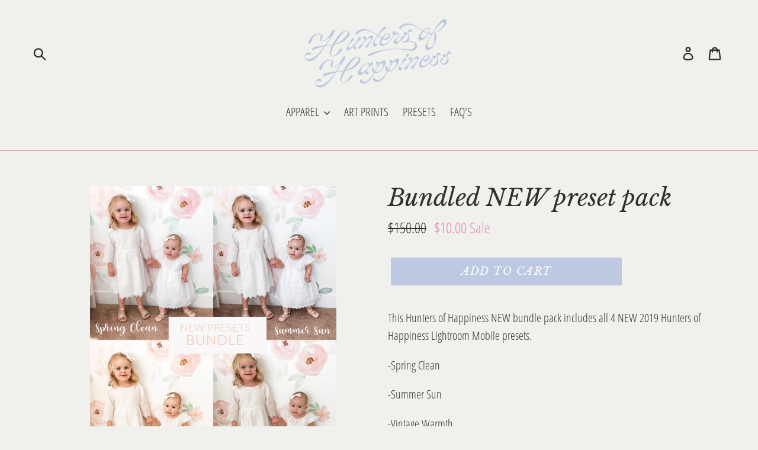

--- FILE ---
content_type: text/html; charset=utf-8
request_url: https://shop.huntersofhappiness.com/products/bundled-new-preset-pack
body_size: 18214
content:
<!doctype html>
<!--[if IE 9]> <html class="ie9 no-js" lang="en"> <![endif]-->
<!--[if (gt IE 9)|!(IE)]><!--> <html class="no-js" lang="en"> <!--<![endif]-->
<head>
  <meta charset="utf-8">
  <meta http-equiv="X-UA-Compatible" content="IE=edge,chrome=1">
  <meta name="viewport" content="width=device-width,initial-scale=1">
  <meta name="theme-color" content="#bec9e1">
  <link rel="canonical" href="https://shop.huntersofhappiness.com/products/bundled-new-preset-pack"><link rel="shortcut icon" href="//shop.huntersofhappiness.com/cdn/shop/files/Untitled_design_5_32x32.png?v=1741969467" type="image/png"><title>Bundled NEW preset pack
&ndash; Hunters of Happiness</title><meta name="description" content="This Hunters of Happiness NEW bundle pack includes all 4 NEW 2019 Hunters of Happiness Lightroom Mobile presets. -Spring Clean -Summer Sun -Vintage Warmth -April Showers They are made to be used with the Lightroom Mobile app, which is free in the iTunes app store! You will not need a subscription with Lightroom to use "><!-- /snippets/social-meta-tags.liquid -->




<meta property="og:site_name" content="Hunters of Happiness">
<meta property="og:url" content="https://shop.huntersofhappiness.com/products/bundled-new-preset-pack">
<meta property="og:title" content="Bundled NEW preset pack">
<meta property="og:type" content="product">
<meta property="og:description" content="This Hunters of Happiness NEW bundle pack includes all 4 NEW 2019 Hunters of Happiness Lightroom Mobile presets. -Spring Clean -Summer Sun -Vintage Warmth -April Showers They are made to be used with the Lightroom Mobile app, which is free in the iTunes app store! You will not need a subscription with Lightroom to use ">

  <meta property="og:price:amount" content="10.00">
  <meta property="og:price:currency" content="USD">

<meta property="og:image" content="http://shop.huntersofhappiness.com/cdn/shop/products/new_bundle_1200x1200.jpg?v=1554226842"><meta property="og:image" content="http://shop.huntersofhappiness.com/cdn/shop/products/spring_clean_logo_32d04d80-3356-4ce5-89fb-1e3ed41178b8_1200x1200.jpg?v=1554226849">
<meta property="og:image:secure_url" content="https://shop.huntersofhappiness.com/cdn/shop/products/new_bundle_1200x1200.jpg?v=1554226842"><meta property="og:image:secure_url" content="https://shop.huntersofhappiness.com/cdn/shop/products/spring_clean_logo_32d04d80-3356-4ce5-89fb-1e3ed41178b8_1200x1200.jpg?v=1554226849">


<meta name="twitter:card" content="summary_large_image">
<meta name="twitter:title" content="Bundled NEW preset pack">
<meta name="twitter:description" content="This Hunters of Happiness NEW bundle pack includes all 4 NEW 2019 Hunters of Happiness Lightroom Mobile presets. -Spring Clean -Summer Sun -Vintage Warmth -April Showers They are made to be used with the Lightroom Mobile app, which is free in the iTunes app store! You will not need a subscription with Lightroom to use ">


  <link href="//shop.huntersofhappiness.com/cdn/shop/t/1/assets/theme.scss.css?v=71913928877568849011741970487" rel="stylesheet" type="text/css" media="all" />

  <script>
    var theme = {
      strings: {
        addToCart: "Add to cart",
        soldOut: "Sold out",
        unavailable: "Unavailable",
        regularPrice: "Regular price",
        sale: "Sale",
        showMore: "Show More",
        showLess: "Show Less",
        addressError: "Error looking up that address",
        addressNoResults: "No results for that address",
        addressQueryLimit: "You have exceeded the Google API usage limit. Consider upgrading to a \u003ca href=\"https:\/\/developers.google.com\/maps\/premium\/usage-limits\"\u003ePremium Plan\u003c\/a\u003e.",
        authError: "There was a problem authenticating your Google Maps account.",
        newWindow: "Opens in a new window.",
        external: "Opens external website.",
        newWindowExternal: "Opens external website in a new window."
      },
      moneyFormat: "${{amount}}"
    }

    document.documentElement.className = document.documentElement.className.replace('no-js', 'js');
  </script>

  <!--[if (lte IE 9) ]><script src="//shop.huntersofhappiness.com/cdn/shop/t/1/assets/match-media.min.js?v=22265819453975888031535952708" type="text/javascript"></script><![endif]--><!--[if (gt IE 9)|!(IE)]><!--><script src="//shop.huntersofhappiness.com/cdn/shop/t/1/assets/lazysizes.js?v=68441465964607740661535952708" async="async"></script><!--<![endif]-->
  <!--[if lte IE 9]><script src="//shop.huntersofhappiness.com/cdn/shop/t/1/assets/lazysizes.min.js?v=173"></script><![endif]-->

  <!--[if (gt IE 9)|!(IE)]><!--><script src="//shop.huntersofhappiness.com/cdn/shop/t/1/assets/vendor.js?v=121857302354663160541535952709" defer="defer"></script><!--<![endif]-->
  <!--[if lte IE 9]><script src="//shop.huntersofhappiness.com/cdn/shop/t/1/assets/vendor.js?v=121857302354663160541535952709"></script><![endif]-->

  <!--[if (gt IE 9)|!(IE)]><!--><script src="//shop.huntersofhappiness.com/cdn/shop/t/1/assets/theme.js?v=161950477018278326151639408000" defer="defer"></script><!--<![endif]-->
  <!--[if lte IE 9]><script src="//shop.huntersofhappiness.com/cdn/shop/t/1/assets/theme.js?v=161950477018278326151639408000"></script><![endif]-->

  <script>window.performance && window.performance.mark && window.performance.mark('shopify.content_for_header.start');</script><meta id="shopify-digital-wallet" name="shopify-digital-wallet" content="/3761373273/digital_wallets/dialog">
<meta name="shopify-checkout-api-token" content="7a093be4f0eb131e306195466e74ba74">
<meta id="in-context-paypal-metadata" data-shop-id="3761373273" data-venmo-supported="false" data-environment="production" data-locale="en_US" data-paypal-v4="true" data-currency="USD">
<link rel="alternate" type="application/json+oembed" href="https://shop.huntersofhappiness.com/products/bundled-new-preset-pack.oembed">
<script async="async" src="/checkouts/internal/preloads.js?locale=en-US"></script>
<link rel="preconnect" href="https://shop.app" crossorigin="anonymous">
<script async="async" src="https://shop.app/checkouts/internal/preloads.js?locale=en-US&shop_id=3761373273" crossorigin="anonymous"></script>
<script id="apple-pay-shop-capabilities" type="application/json">{"shopId":3761373273,"countryCode":"US","currencyCode":"USD","merchantCapabilities":["supports3DS"],"merchantId":"gid:\/\/shopify\/Shop\/3761373273","merchantName":"Hunters of Happiness","requiredBillingContactFields":["postalAddress","email"],"requiredShippingContactFields":["postalAddress","email"],"shippingType":"shipping","supportedNetworks":["visa","masterCard","amex","discover","elo","jcb"],"total":{"type":"pending","label":"Hunters of Happiness","amount":"1.00"},"shopifyPaymentsEnabled":true,"supportsSubscriptions":true}</script>
<script id="shopify-features" type="application/json">{"accessToken":"7a093be4f0eb131e306195466e74ba74","betas":["rich-media-storefront-analytics"],"domain":"shop.huntersofhappiness.com","predictiveSearch":true,"shopId":3761373273,"locale":"en"}</script>
<script>var Shopify = Shopify || {};
Shopify.shop = "hunters-of-happiness.myshopify.com";
Shopify.locale = "en";
Shopify.currency = {"active":"USD","rate":"1.0"};
Shopify.country = "US";
Shopify.theme = {"name":"Debut","id":36135338073,"schema_name":"Debut","schema_version":"8.0.0","theme_store_id":796,"role":"main"};
Shopify.theme.handle = "null";
Shopify.theme.style = {"id":null,"handle":null};
Shopify.cdnHost = "shop.huntersofhappiness.com/cdn";
Shopify.routes = Shopify.routes || {};
Shopify.routes.root = "/";</script>
<script type="module">!function(o){(o.Shopify=o.Shopify||{}).modules=!0}(window);</script>
<script>!function(o){function n(){var o=[];function n(){o.push(Array.prototype.slice.apply(arguments))}return n.q=o,n}var t=o.Shopify=o.Shopify||{};t.loadFeatures=n(),t.autoloadFeatures=n()}(window);</script>
<script>
  window.ShopifyPay = window.ShopifyPay || {};
  window.ShopifyPay.apiHost = "shop.app\/pay";
  window.ShopifyPay.redirectState = null;
</script>
<script id="shop-js-analytics" type="application/json">{"pageType":"product"}</script>
<script defer="defer" async type="module" src="//shop.huntersofhappiness.com/cdn/shopifycloud/shop-js/modules/v2/client.init-shop-cart-sync_C5BV16lS.en.esm.js"></script>
<script defer="defer" async type="module" src="//shop.huntersofhappiness.com/cdn/shopifycloud/shop-js/modules/v2/chunk.common_CygWptCX.esm.js"></script>
<script type="module">
  await import("//shop.huntersofhappiness.com/cdn/shopifycloud/shop-js/modules/v2/client.init-shop-cart-sync_C5BV16lS.en.esm.js");
await import("//shop.huntersofhappiness.com/cdn/shopifycloud/shop-js/modules/v2/chunk.common_CygWptCX.esm.js");

  window.Shopify.SignInWithShop?.initShopCartSync?.({"fedCMEnabled":true,"windoidEnabled":true});

</script>
<script>
  window.Shopify = window.Shopify || {};
  if (!window.Shopify.featureAssets) window.Shopify.featureAssets = {};
  window.Shopify.featureAssets['shop-js'] = {"shop-cart-sync":["modules/v2/client.shop-cart-sync_ZFArdW7E.en.esm.js","modules/v2/chunk.common_CygWptCX.esm.js"],"init-fed-cm":["modules/v2/client.init-fed-cm_CmiC4vf6.en.esm.js","modules/v2/chunk.common_CygWptCX.esm.js"],"shop-button":["modules/v2/client.shop-button_tlx5R9nI.en.esm.js","modules/v2/chunk.common_CygWptCX.esm.js"],"shop-cash-offers":["modules/v2/client.shop-cash-offers_DOA2yAJr.en.esm.js","modules/v2/chunk.common_CygWptCX.esm.js","modules/v2/chunk.modal_D71HUcav.esm.js"],"init-windoid":["modules/v2/client.init-windoid_sURxWdc1.en.esm.js","modules/v2/chunk.common_CygWptCX.esm.js"],"shop-toast-manager":["modules/v2/client.shop-toast-manager_ClPi3nE9.en.esm.js","modules/v2/chunk.common_CygWptCX.esm.js"],"init-shop-email-lookup-coordinator":["modules/v2/client.init-shop-email-lookup-coordinator_B8hsDcYM.en.esm.js","modules/v2/chunk.common_CygWptCX.esm.js"],"init-shop-cart-sync":["modules/v2/client.init-shop-cart-sync_C5BV16lS.en.esm.js","modules/v2/chunk.common_CygWptCX.esm.js"],"avatar":["modules/v2/client.avatar_BTnouDA3.en.esm.js"],"pay-button":["modules/v2/client.pay-button_FdsNuTd3.en.esm.js","modules/v2/chunk.common_CygWptCX.esm.js"],"init-customer-accounts":["modules/v2/client.init-customer-accounts_DxDtT_ad.en.esm.js","modules/v2/client.shop-login-button_C5VAVYt1.en.esm.js","modules/v2/chunk.common_CygWptCX.esm.js","modules/v2/chunk.modal_D71HUcav.esm.js"],"init-shop-for-new-customer-accounts":["modules/v2/client.init-shop-for-new-customer-accounts_ChsxoAhi.en.esm.js","modules/v2/client.shop-login-button_C5VAVYt1.en.esm.js","modules/v2/chunk.common_CygWptCX.esm.js","modules/v2/chunk.modal_D71HUcav.esm.js"],"shop-login-button":["modules/v2/client.shop-login-button_C5VAVYt1.en.esm.js","modules/v2/chunk.common_CygWptCX.esm.js","modules/v2/chunk.modal_D71HUcav.esm.js"],"init-customer-accounts-sign-up":["modules/v2/client.init-customer-accounts-sign-up_CPSyQ0Tj.en.esm.js","modules/v2/client.shop-login-button_C5VAVYt1.en.esm.js","modules/v2/chunk.common_CygWptCX.esm.js","modules/v2/chunk.modal_D71HUcav.esm.js"],"shop-follow-button":["modules/v2/client.shop-follow-button_Cva4Ekp9.en.esm.js","modules/v2/chunk.common_CygWptCX.esm.js","modules/v2/chunk.modal_D71HUcav.esm.js"],"checkout-modal":["modules/v2/client.checkout-modal_BPM8l0SH.en.esm.js","modules/v2/chunk.common_CygWptCX.esm.js","modules/v2/chunk.modal_D71HUcav.esm.js"],"lead-capture":["modules/v2/client.lead-capture_Bi8yE_yS.en.esm.js","modules/v2/chunk.common_CygWptCX.esm.js","modules/v2/chunk.modal_D71HUcav.esm.js"],"shop-login":["modules/v2/client.shop-login_D6lNrXab.en.esm.js","modules/v2/chunk.common_CygWptCX.esm.js","modules/v2/chunk.modal_D71HUcav.esm.js"],"payment-terms":["modules/v2/client.payment-terms_CZxnsJam.en.esm.js","modules/v2/chunk.common_CygWptCX.esm.js","modules/v2/chunk.modal_D71HUcav.esm.js"]};
</script>
<script>(function() {
  var isLoaded = false;
  function asyncLoad() {
    if (isLoaded) return;
    isLoaded = true;
    var urls = ["https:\/\/chimpstatic.com\/mcjs-connected\/js\/users\/d84a2b08d6ce1b2f8411fab19\/c4e3f98447867c283bc45509e.js?shop=hunters-of-happiness.myshopify.com","\/\/backinstock.useamp.com\/widget\/33274_1767155962.js?category=bis\u0026v=6\u0026shop=hunters-of-happiness.myshopify.com"];
    for (var i = 0; i < urls.length; i++) {
      var s = document.createElement('script');
      s.type = 'text/javascript';
      s.async = true;
      s.src = urls[i];
      var x = document.getElementsByTagName('script')[0];
      x.parentNode.insertBefore(s, x);
    }
  };
  if(window.attachEvent) {
    window.attachEvent('onload', asyncLoad);
  } else {
    window.addEventListener('load', asyncLoad, false);
  }
})();</script>
<script id="__st">var __st={"a":3761373273,"offset":-25200,"reqid":"1c63ebd7-5e6b-403a-b254-1c2f7f9f2932-1768824857","pageurl":"shop.huntersofhappiness.com\/products\/bundled-new-preset-pack","u":"b5728f30fd7e","p":"product","rtyp":"product","rid":2052323803225};</script>
<script>window.ShopifyPaypalV4VisibilityTracking = true;</script>
<script id="captcha-bootstrap">!function(){'use strict';const t='contact',e='account',n='new_comment',o=[[t,t],['blogs',n],['comments',n],[t,'customer']],c=[[e,'customer_login'],[e,'guest_login'],[e,'recover_customer_password'],[e,'create_customer']],r=t=>t.map((([t,e])=>`form[action*='/${t}']:not([data-nocaptcha='true']) input[name='form_type'][value='${e}']`)).join(','),a=t=>()=>t?[...document.querySelectorAll(t)].map((t=>t.form)):[];function s(){const t=[...o],e=r(t);return a(e)}const i='password',u='form_key',d=['recaptcha-v3-token','g-recaptcha-response','h-captcha-response',i],f=()=>{try{return window.sessionStorage}catch{return}},m='__shopify_v',_=t=>t.elements[u];function p(t,e,n=!1){try{const o=window.sessionStorage,c=JSON.parse(o.getItem(e)),{data:r}=function(t){const{data:e,action:n}=t;return t[m]||n?{data:e,action:n}:{data:t,action:n}}(c);for(const[e,n]of Object.entries(r))t.elements[e]&&(t.elements[e].value=n);n&&o.removeItem(e)}catch(o){console.error('form repopulation failed',{error:o})}}const l='form_type',E='cptcha';function T(t){t.dataset[E]=!0}const w=window,h=w.document,L='Shopify',v='ce_forms',y='captcha';let A=!1;((t,e)=>{const n=(g='f06e6c50-85a8-45c8-87d0-21a2b65856fe',I='https://cdn.shopify.com/shopifycloud/storefront-forms-hcaptcha/ce_storefront_forms_captcha_hcaptcha.v1.5.2.iife.js',D={infoText:'Protected by hCaptcha',privacyText:'Privacy',termsText:'Terms'},(t,e,n)=>{const o=w[L][v],c=o.bindForm;if(c)return c(t,g,e,D).then(n);var r;o.q.push([[t,g,e,D],n]),r=I,A||(h.body.append(Object.assign(h.createElement('script'),{id:'captcha-provider',async:!0,src:r})),A=!0)});var g,I,D;w[L]=w[L]||{},w[L][v]=w[L][v]||{},w[L][v].q=[],w[L][y]=w[L][y]||{},w[L][y].protect=function(t,e){n(t,void 0,e),T(t)},Object.freeze(w[L][y]),function(t,e,n,w,h,L){const[v,y,A,g]=function(t,e,n){const i=e?o:[],u=t?c:[],d=[...i,...u],f=r(d),m=r(i),_=r(d.filter((([t,e])=>n.includes(e))));return[a(f),a(m),a(_),s()]}(w,h,L),I=t=>{const e=t.target;return e instanceof HTMLFormElement?e:e&&e.form},D=t=>v().includes(t);t.addEventListener('submit',(t=>{const e=I(t);if(!e)return;const n=D(e)&&!e.dataset.hcaptchaBound&&!e.dataset.recaptchaBound,o=_(e),c=g().includes(e)&&(!o||!o.value);(n||c)&&t.preventDefault(),c&&!n&&(function(t){try{if(!f())return;!function(t){const e=f();if(!e)return;const n=_(t);if(!n)return;const o=n.value;o&&e.removeItem(o)}(t);const e=Array.from(Array(32),(()=>Math.random().toString(36)[2])).join('');!function(t,e){_(t)||t.append(Object.assign(document.createElement('input'),{type:'hidden',name:u})),t.elements[u].value=e}(t,e),function(t,e){const n=f();if(!n)return;const o=[...t.querySelectorAll(`input[type='${i}']`)].map((({name:t})=>t)),c=[...d,...o],r={};for(const[a,s]of new FormData(t).entries())c.includes(a)||(r[a]=s);n.setItem(e,JSON.stringify({[m]:1,action:t.action,data:r}))}(t,e)}catch(e){console.error('failed to persist form',e)}}(e),e.submit())}));const S=(t,e)=>{t&&!t.dataset[E]&&(n(t,e.some((e=>e===t))),T(t))};for(const o of['focusin','change'])t.addEventListener(o,(t=>{const e=I(t);D(e)&&S(e,y())}));const B=e.get('form_key'),M=e.get(l),P=B&&M;t.addEventListener('DOMContentLoaded',(()=>{const t=y();if(P)for(const e of t)e.elements[l].value===M&&p(e,B);[...new Set([...A(),...v().filter((t=>'true'===t.dataset.shopifyCaptcha))])].forEach((e=>S(e,t)))}))}(h,new URLSearchParams(w.location.search),n,t,e,['guest_login'])})(!0,!0)}();</script>
<script integrity="sha256-4kQ18oKyAcykRKYeNunJcIwy7WH5gtpwJnB7kiuLZ1E=" data-source-attribution="shopify.loadfeatures" defer="defer" src="//shop.huntersofhappiness.com/cdn/shopifycloud/storefront/assets/storefront/load_feature-a0a9edcb.js" crossorigin="anonymous"></script>
<script crossorigin="anonymous" defer="defer" src="//shop.huntersofhappiness.com/cdn/shopifycloud/storefront/assets/shopify_pay/storefront-65b4c6d7.js?v=20250812"></script>
<script data-source-attribution="shopify.dynamic_checkout.dynamic.init">var Shopify=Shopify||{};Shopify.PaymentButton=Shopify.PaymentButton||{isStorefrontPortableWallets:!0,init:function(){window.Shopify.PaymentButton.init=function(){};var t=document.createElement("script");t.src="https://shop.huntersofhappiness.com/cdn/shopifycloud/portable-wallets/latest/portable-wallets.en.js",t.type="module",document.head.appendChild(t)}};
</script>
<script data-source-attribution="shopify.dynamic_checkout.buyer_consent">
  function portableWalletsHideBuyerConsent(e){var t=document.getElementById("shopify-buyer-consent"),n=document.getElementById("shopify-subscription-policy-button");t&&n&&(t.classList.add("hidden"),t.setAttribute("aria-hidden","true"),n.removeEventListener("click",e))}function portableWalletsShowBuyerConsent(e){var t=document.getElementById("shopify-buyer-consent"),n=document.getElementById("shopify-subscription-policy-button");t&&n&&(t.classList.remove("hidden"),t.removeAttribute("aria-hidden"),n.addEventListener("click",e))}window.Shopify?.PaymentButton&&(window.Shopify.PaymentButton.hideBuyerConsent=portableWalletsHideBuyerConsent,window.Shopify.PaymentButton.showBuyerConsent=portableWalletsShowBuyerConsent);
</script>
<script data-source-attribution="shopify.dynamic_checkout.cart.bootstrap">document.addEventListener("DOMContentLoaded",(function(){function t(){return document.querySelector("shopify-accelerated-checkout-cart, shopify-accelerated-checkout")}if(t())Shopify.PaymentButton.init();else{new MutationObserver((function(e,n){t()&&(Shopify.PaymentButton.init(),n.disconnect())})).observe(document.body,{childList:!0,subtree:!0})}}));
</script>
<link id="shopify-accelerated-checkout-styles" rel="stylesheet" media="screen" href="https://shop.huntersofhappiness.com/cdn/shopifycloud/portable-wallets/latest/accelerated-checkout-backwards-compat.css" crossorigin="anonymous">
<style id="shopify-accelerated-checkout-cart">
        #shopify-buyer-consent {
  margin-top: 1em;
  display: inline-block;
  width: 100%;
}

#shopify-buyer-consent.hidden {
  display: none;
}

#shopify-subscription-policy-button {
  background: none;
  border: none;
  padding: 0;
  text-decoration: underline;
  font-size: inherit;
  cursor: pointer;
}

#shopify-subscription-policy-button::before {
  box-shadow: none;
}

      </style>

<script>window.performance && window.performance.mark && window.performance.mark('shopify.content_for_header.end');</script>
<link href="https://monorail-edge.shopifysvc.com" rel="dns-prefetch">
<script>(function(){if ("sendBeacon" in navigator && "performance" in window) {try {var session_token_from_headers = performance.getEntriesByType('navigation')[0].serverTiming.find(x => x.name == '_s').description;} catch {var session_token_from_headers = undefined;}var session_cookie_matches = document.cookie.match(/_shopify_s=([^;]*)/);var session_token_from_cookie = session_cookie_matches && session_cookie_matches.length === 2 ? session_cookie_matches[1] : "";var session_token = session_token_from_headers || session_token_from_cookie || "";function handle_abandonment_event(e) {var entries = performance.getEntries().filter(function(entry) {return /monorail-edge.shopifysvc.com/.test(entry.name);});if (!window.abandonment_tracked && entries.length === 0) {window.abandonment_tracked = true;var currentMs = Date.now();var navigation_start = performance.timing.navigationStart;var payload = {shop_id: 3761373273,url: window.location.href,navigation_start,duration: currentMs - navigation_start,session_token,page_type: "product"};window.navigator.sendBeacon("https://monorail-edge.shopifysvc.com/v1/produce", JSON.stringify({schema_id: "online_store_buyer_site_abandonment/1.1",payload: payload,metadata: {event_created_at_ms: currentMs,event_sent_at_ms: currentMs}}));}}window.addEventListener('pagehide', handle_abandonment_event);}}());</script>
<script id="web-pixels-manager-setup">(function e(e,d,r,n,o){if(void 0===o&&(o={}),!Boolean(null===(a=null===(i=window.Shopify)||void 0===i?void 0:i.analytics)||void 0===a?void 0:a.replayQueue)){var i,a;window.Shopify=window.Shopify||{};var t=window.Shopify;t.analytics=t.analytics||{};var s=t.analytics;s.replayQueue=[],s.publish=function(e,d,r){return s.replayQueue.push([e,d,r]),!0};try{self.performance.mark("wpm:start")}catch(e){}var l=function(){var e={modern:/Edge?\/(1{2}[4-9]|1[2-9]\d|[2-9]\d{2}|\d{4,})\.\d+(\.\d+|)|Firefox\/(1{2}[4-9]|1[2-9]\d|[2-9]\d{2}|\d{4,})\.\d+(\.\d+|)|Chrom(ium|e)\/(9{2}|\d{3,})\.\d+(\.\d+|)|(Maci|X1{2}).+ Version\/(15\.\d+|(1[6-9]|[2-9]\d|\d{3,})\.\d+)([,.]\d+|)( \(\w+\)|)( Mobile\/\w+|) Safari\/|Chrome.+OPR\/(9{2}|\d{3,})\.\d+\.\d+|(CPU[ +]OS|iPhone[ +]OS|CPU[ +]iPhone|CPU IPhone OS|CPU iPad OS)[ +]+(15[._]\d+|(1[6-9]|[2-9]\d|\d{3,})[._]\d+)([._]\d+|)|Android:?[ /-](13[3-9]|1[4-9]\d|[2-9]\d{2}|\d{4,})(\.\d+|)(\.\d+|)|Android.+Firefox\/(13[5-9]|1[4-9]\d|[2-9]\d{2}|\d{4,})\.\d+(\.\d+|)|Android.+Chrom(ium|e)\/(13[3-9]|1[4-9]\d|[2-9]\d{2}|\d{4,})\.\d+(\.\d+|)|SamsungBrowser\/([2-9]\d|\d{3,})\.\d+/,legacy:/Edge?\/(1[6-9]|[2-9]\d|\d{3,})\.\d+(\.\d+|)|Firefox\/(5[4-9]|[6-9]\d|\d{3,})\.\d+(\.\d+|)|Chrom(ium|e)\/(5[1-9]|[6-9]\d|\d{3,})\.\d+(\.\d+|)([\d.]+$|.*Safari\/(?![\d.]+ Edge\/[\d.]+$))|(Maci|X1{2}).+ Version\/(10\.\d+|(1[1-9]|[2-9]\d|\d{3,})\.\d+)([,.]\d+|)( \(\w+\)|)( Mobile\/\w+|) Safari\/|Chrome.+OPR\/(3[89]|[4-9]\d|\d{3,})\.\d+\.\d+|(CPU[ +]OS|iPhone[ +]OS|CPU[ +]iPhone|CPU IPhone OS|CPU iPad OS)[ +]+(10[._]\d+|(1[1-9]|[2-9]\d|\d{3,})[._]\d+)([._]\d+|)|Android:?[ /-](13[3-9]|1[4-9]\d|[2-9]\d{2}|\d{4,})(\.\d+|)(\.\d+|)|Mobile Safari.+OPR\/([89]\d|\d{3,})\.\d+\.\d+|Android.+Firefox\/(13[5-9]|1[4-9]\d|[2-9]\d{2}|\d{4,})\.\d+(\.\d+|)|Android.+Chrom(ium|e)\/(13[3-9]|1[4-9]\d|[2-9]\d{2}|\d{4,})\.\d+(\.\d+|)|Android.+(UC? ?Browser|UCWEB|U3)[ /]?(15\.([5-9]|\d{2,})|(1[6-9]|[2-9]\d|\d{3,})\.\d+)\.\d+|SamsungBrowser\/(5\.\d+|([6-9]|\d{2,})\.\d+)|Android.+MQ{2}Browser\/(14(\.(9|\d{2,})|)|(1[5-9]|[2-9]\d|\d{3,})(\.\d+|))(\.\d+|)|K[Aa][Ii]OS\/(3\.\d+|([4-9]|\d{2,})\.\d+)(\.\d+|)/},d=e.modern,r=e.legacy,n=navigator.userAgent;return n.match(d)?"modern":n.match(r)?"legacy":"unknown"}(),u="modern"===l?"modern":"legacy",c=(null!=n?n:{modern:"",legacy:""})[u],f=function(e){return[e.baseUrl,"/wpm","/b",e.hashVersion,"modern"===e.buildTarget?"m":"l",".js"].join("")}({baseUrl:d,hashVersion:r,buildTarget:u}),m=function(e){var d=e.version,r=e.bundleTarget,n=e.surface,o=e.pageUrl,i=e.monorailEndpoint;return{emit:function(e){var a=e.status,t=e.errorMsg,s=(new Date).getTime(),l=JSON.stringify({metadata:{event_sent_at_ms:s},events:[{schema_id:"web_pixels_manager_load/3.1",payload:{version:d,bundle_target:r,page_url:o,status:a,surface:n,error_msg:t},metadata:{event_created_at_ms:s}}]});if(!i)return console&&console.warn&&console.warn("[Web Pixels Manager] No Monorail endpoint provided, skipping logging."),!1;try{return self.navigator.sendBeacon.bind(self.navigator)(i,l)}catch(e){}var u=new XMLHttpRequest;try{return u.open("POST",i,!0),u.setRequestHeader("Content-Type","text/plain"),u.send(l),!0}catch(e){return console&&console.warn&&console.warn("[Web Pixels Manager] Got an unhandled error while logging to Monorail."),!1}}}}({version:r,bundleTarget:l,surface:e.surface,pageUrl:self.location.href,monorailEndpoint:e.monorailEndpoint});try{o.browserTarget=l,function(e){var d=e.src,r=e.async,n=void 0===r||r,o=e.onload,i=e.onerror,a=e.sri,t=e.scriptDataAttributes,s=void 0===t?{}:t,l=document.createElement("script"),u=document.querySelector("head"),c=document.querySelector("body");if(l.async=n,l.src=d,a&&(l.integrity=a,l.crossOrigin="anonymous"),s)for(var f in s)if(Object.prototype.hasOwnProperty.call(s,f))try{l.dataset[f]=s[f]}catch(e){}if(o&&l.addEventListener("load",o),i&&l.addEventListener("error",i),u)u.appendChild(l);else{if(!c)throw new Error("Did not find a head or body element to append the script");c.appendChild(l)}}({src:f,async:!0,onload:function(){if(!function(){var e,d;return Boolean(null===(d=null===(e=window.Shopify)||void 0===e?void 0:e.analytics)||void 0===d?void 0:d.initialized)}()){var d=window.webPixelsManager.init(e)||void 0;if(d){var r=window.Shopify.analytics;r.replayQueue.forEach((function(e){var r=e[0],n=e[1],o=e[2];d.publishCustomEvent(r,n,o)})),r.replayQueue=[],r.publish=d.publishCustomEvent,r.visitor=d.visitor,r.initialized=!0}}},onerror:function(){return m.emit({status:"failed",errorMsg:"".concat(f," has failed to load")})},sri:function(e){var d=/^sha384-[A-Za-z0-9+/=]+$/;return"string"==typeof e&&d.test(e)}(c)?c:"",scriptDataAttributes:o}),m.emit({status:"loading"})}catch(e){m.emit({status:"failed",errorMsg:(null==e?void 0:e.message)||"Unknown error"})}}})({shopId: 3761373273,storefrontBaseUrl: "https://shop.huntersofhappiness.com",extensionsBaseUrl: "https://extensions.shopifycdn.com/cdn/shopifycloud/web-pixels-manager",monorailEndpoint: "https://monorail-edge.shopifysvc.com/unstable/produce_batch",surface: "storefront-renderer",enabledBetaFlags: ["2dca8a86"],webPixelsConfigList: [{"id":"shopify-app-pixel","configuration":"{}","eventPayloadVersion":"v1","runtimeContext":"STRICT","scriptVersion":"0450","apiClientId":"shopify-pixel","type":"APP","privacyPurposes":["ANALYTICS","MARKETING"]},{"id":"shopify-custom-pixel","eventPayloadVersion":"v1","runtimeContext":"LAX","scriptVersion":"0450","apiClientId":"shopify-pixel","type":"CUSTOM","privacyPurposes":["ANALYTICS","MARKETING"]}],isMerchantRequest: false,initData: {"shop":{"name":"Hunters of Happiness","paymentSettings":{"currencyCode":"USD"},"myshopifyDomain":"hunters-of-happiness.myshopify.com","countryCode":"US","storefrontUrl":"https:\/\/shop.huntersofhappiness.com"},"customer":null,"cart":null,"checkout":null,"productVariants":[{"price":{"amount":10.0,"currencyCode":"USD"},"product":{"title":"Bundled NEW preset pack","vendor":"Hunters of Happiness","id":"2052323803225","untranslatedTitle":"Bundled NEW preset pack","url":"\/products\/bundled-new-preset-pack","type":"Lightroom Preset"},"id":"21298801442905","image":{"src":"\/\/shop.huntersofhappiness.com\/cdn\/shop\/products\/new_bundle.jpg?v=1554226842"},"sku":"","title":"Default Title","untranslatedTitle":"Default Title"}],"purchasingCompany":null},},"https://shop.huntersofhappiness.com/cdn","fcfee988w5aeb613cpc8e4bc33m6693e112",{"modern":"","legacy":""},{"shopId":"3761373273","storefrontBaseUrl":"https:\/\/shop.huntersofhappiness.com","extensionBaseUrl":"https:\/\/extensions.shopifycdn.com\/cdn\/shopifycloud\/web-pixels-manager","surface":"storefront-renderer","enabledBetaFlags":"[\"2dca8a86\"]","isMerchantRequest":"false","hashVersion":"fcfee988w5aeb613cpc8e4bc33m6693e112","publish":"custom","events":"[[\"page_viewed\",{}],[\"product_viewed\",{\"productVariant\":{\"price\":{\"amount\":10.0,\"currencyCode\":\"USD\"},\"product\":{\"title\":\"Bundled NEW preset pack\",\"vendor\":\"Hunters of Happiness\",\"id\":\"2052323803225\",\"untranslatedTitle\":\"Bundled NEW preset pack\",\"url\":\"\/products\/bundled-new-preset-pack\",\"type\":\"Lightroom Preset\"},\"id\":\"21298801442905\",\"image\":{\"src\":\"\/\/shop.huntersofhappiness.com\/cdn\/shop\/products\/new_bundle.jpg?v=1554226842\"},\"sku\":\"\",\"title\":\"Default Title\",\"untranslatedTitle\":\"Default Title\"}}]]"});</script><script>
  window.ShopifyAnalytics = window.ShopifyAnalytics || {};
  window.ShopifyAnalytics.meta = window.ShopifyAnalytics.meta || {};
  window.ShopifyAnalytics.meta.currency = 'USD';
  var meta = {"product":{"id":2052323803225,"gid":"gid:\/\/shopify\/Product\/2052323803225","vendor":"Hunters of Happiness","type":"Lightroom Preset","handle":"bundled-new-preset-pack","variants":[{"id":21298801442905,"price":1000,"name":"Bundled NEW preset pack","public_title":null,"sku":""}],"remote":false},"page":{"pageType":"product","resourceType":"product","resourceId":2052323803225,"requestId":"1c63ebd7-5e6b-403a-b254-1c2f7f9f2932-1768824857"}};
  for (var attr in meta) {
    window.ShopifyAnalytics.meta[attr] = meta[attr];
  }
</script>
<script class="analytics">
  (function () {
    var customDocumentWrite = function(content) {
      var jquery = null;

      if (window.jQuery) {
        jquery = window.jQuery;
      } else if (window.Checkout && window.Checkout.$) {
        jquery = window.Checkout.$;
      }

      if (jquery) {
        jquery('body').append(content);
      }
    };

    var hasLoggedConversion = function(token) {
      if (token) {
        return document.cookie.indexOf('loggedConversion=' + token) !== -1;
      }
      return false;
    }

    var setCookieIfConversion = function(token) {
      if (token) {
        var twoMonthsFromNow = new Date(Date.now());
        twoMonthsFromNow.setMonth(twoMonthsFromNow.getMonth() + 2);

        document.cookie = 'loggedConversion=' + token + '; expires=' + twoMonthsFromNow;
      }
    }

    var trekkie = window.ShopifyAnalytics.lib = window.trekkie = window.trekkie || [];
    if (trekkie.integrations) {
      return;
    }
    trekkie.methods = [
      'identify',
      'page',
      'ready',
      'track',
      'trackForm',
      'trackLink'
    ];
    trekkie.factory = function(method) {
      return function() {
        var args = Array.prototype.slice.call(arguments);
        args.unshift(method);
        trekkie.push(args);
        return trekkie;
      };
    };
    for (var i = 0; i < trekkie.methods.length; i++) {
      var key = trekkie.methods[i];
      trekkie[key] = trekkie.factory(key);
    }
    trekkie.load = function(config) {
      trekkie.config = config || {};
      trekkie.config.initialDocumentCookie = document.cookie;
      var first = document.getElementsByTagName('script')[0];
      var script = document.createElement('script');
      script.type = 'text/javascript';
      script.onerror = function(e) {
        var scriptFallback = document.createElement('script');
        scriptFallback.type = 'text/javascript';
        scriptFallback.onerror = function(error) {
                var Monorail = {
      produce: function produce(monorailDomain, schemaId, payload) {
        var currentMs = new Date().getTime();
        var event = {
          schema_id: schemaId,
          payload: payload,
          metadata: {
            event_created_at_ms: currentMs,
            event_sent_at_ms: currentMs
          }
        };
        return Monorail.sendRequest("https://" + monorailDomain + "/v1/produce", JSON.stringify(event));
      },
      sendRequest: function sendRequest(endpointUrl, payload) {
        // Try the sendBeacon API
        if (window && window.navigator && typeof window.navigator.sendBeacon === 'function' && typeof window.Blob === 'function' && !Monorail.isIos12()) {
          var blobData = new window.Blob([payload], {
            type: 'text/plain'
          });

          if (window.navigator.sendBeacon(endpointUrl, blobData)) {
            return true;
          } // sendBeacon was not successful

        } // XHR beacon

        var xhr = new XMLHttpRequest();

        try {
          xhr.open('POST', endpointUrl);
          xhr.setRequestHeader('Content-Type', 'text/plain');
          xhr.send(payload);
        } catch (e) {
          console.log(e);
        }

        return false;
      },
      isIos12: function isIos12() {
        return window.navigator.userAgent.lastIndexOf('iPhone; CPU iPhone OS 12_') !== -1 || window.navigator.userAgent.lastIndexOf('iPad; CPU OS 12_') !== -1;
      }
    };
    Monorail.produce('monorail-edge.shopifysvc.com',
      'trekkie_storefront_load_errors/1.1',
      {shop_id: 3761373273,
      theme_id: 36135338073,
      app_name: "storefront",
      context_url: window.location.href,
      source_url: "//shop.huntersofhappiness.com/cdn/s/trekkie.storefront.cd680fe47e6c39ca5d5df5f0a32d569bc48c0f27.min.js"});

        };
        scriptFallback.async = true;
        scriptFallback.src = '//shop.huntersofhappiness.com/cdn/s/trekkie.storefront.cd680fe47e6c39ca5d5df5f0a32d569bc48c0f27.min.js';
        first.parentNode.insertBefore(scriptFallback, first);
      };
      script.async = true;
      script.src = '//shop.huntersofhappiness.com/cdn/s/trekkie.storefront.cd680fe47e6c39ca5d5df5f0a32d569bc48c0f27.min.js';
      first.parentNode.insertBefore(script, first);
    };
    trekkie.load(
      {"Trekkie":{"appName":"storefront","development":false,"defaultAttributes":{"shopId":3761373273,"isMerchantRequest":null,"themeId":36135338073,"themeCityHash":"9986349787313743712","contentLanguage":"en","currency":"USD","eventMetadataId":"030efe71-aa5c-4b98-aaa4-850f813a061f"},"isServerSideCookieWritingEnabled":true,"monorailRegion":"shop_domain","enabledBetaFlags":["65f19447"]},"Session Attribution":{},"S2S":{"facebookCapiEnabled":false,"source":"trekkie-storefront-renderer","apiClientId":580111}}
    );

    var loaded = false;
    trekkie.ready(function() {
      if (loaded) return;
      loaded = true;

      window.ShopifyAnalytics.lib = window.trekkie;

      var originalDocumentWrite = document.write;
      document.write = customDocumentWrite;
      try { window.ShopifyAnalytics.merchantGoogleAnalytics.call(this); } catch(error) {};
      document.write = originalDocumentWrite;

      window.ShopifyAnalytics.lib.page(null,{"pageType":"product","resourceType":"product","resourceId":2052323803225,"requestId":"1c63ebd7-5e6b-403a-b254-1c2f7f9f2932-1768824857","shopifyEmitted":true});

      var match = window.location.pathname.match(/checkouts\/(.+)\/(thank_you|post_purchase)/)
      var token = match? match[1]: undefined;
      if (!hasLoggedConversion(token)) {
        setCookieIfConversion(token);
        window.ShopifyAnalytics.lib.track("Viewed Product",{"currency":"USD","variantId":21298801442905,"productId":2052323803225,"productGid":"gid:\/\/shopify\/Product\/2052323803225","name":"Bundled NEW preset pack","price":"10.00","sku":"","brand":"Hunters of Happiness","variant":null,"category":"Lightroom Preset","nonInteraction":true,"remote":false},undefined,undefined,{"shopifyEmitted":true});
      window.ShopifyAnalytics.lib.track("monorail:\/\/trekkie_storefront_viewed_product\/1.1",{"currency":"USD","variantId":21298801442905,"productId":2052323803225,"productGid":"gid:\/\/shopify\/Product\/2052323803225","name":"Bundled NEW preset pack","price":"10.00","sku":"","brand":"Hunters of Happiness","variant":null,"category":"Lightroom Preset","nonInteraction":true,"remote":false,"referer":"https:\/\/shop.huntersofhappiness.com\/products\/bundled-new-preset-pack"});
      }
    });


        var eventsListenerScript = document.createElement('script');
        eventsListenerScript.async = true;
        eventsListenerScript.src = "//shop.huntersofhappiness.com/cdn/shopifycloud/storefront/assets/shop_events_listener-3da45d37.js";
        document.getElementsByTagName('head')[0].appendChild(eventsListenerScript);

})();</script>
<script
  defer
  src="https://shop.huntersofhappiness.com/cdn/shopifycloud/perf-kit/shopify-perf-kit-3.0.4.min.js"
  data-application="storefront-renderer"
  data-shop-id="3761373273"
  data-render-region="gcp-us-central1"
  data-page-type="product"
  data-theme-instance-id="36135338073"
  data-theme-name="Debut"
  data-theme-version="8.0.0"
  data-monorail-region="shop_domain"
  data-resource-timing-sampling-rate="10"
  data-shs="true"
  data-shs-beacon="true"
  data-shs-export-with-fetch="true"
  data-shs-logs-sample-rate="1"
  data-shs-beacon-endpoint="https://shop.huntersofhappiness.com/api/collect"
></script>
</head>

<body class="template-product">

  <a class="in-page-link visually-hidden skip-link" href="#MainContent">Skip to content</a>

  <div id="SearchDrawer" class="search-bar drawer drawer--top" role="dialog" aria-modal="true" aria-label="Search">
    <div class="search-bar__table">
      <div class="search-bar__table-cell search-bar__form-wrapper">
        <form class="search search-bar__form" action="/search" method="get" role="search">
          <input class="search__input search-bar__input" type="search" name="q" value="" placeholder="Search" aria-label="Search">
          <button class="search-bar__submit search__submit btn--link" type="submit">
            <svg aria-hidden="true" focusable="false" role="presentation" class="icon icon-search" viewBox="0 0 37 40"><path d="M35.6 36l-9.8-9.8c4.1-5.4 3.6-13.2-1.3-18.1-5.4-5.4-14.2-5.4-19.7 0-5.4 5.4-5.4 14.2 0 19.7 2.6 2.6 6.1 4.1 9.8 4.1 3 0 5.9-1 8.3-2.8l9.8 9.8c.4.4.9.6 1.4.6s1-.2 1.4-.6c.9-.9.9-2.1.1-2.9zm-20.9-8.2c-2.6 0-5.1-1-7-2.9-3.9-3.9-3.9-10.1 0-14C9.6 9 12.2 8 14.7 8s5.1 1 7 2.9c3.9 3.9 3.9 10.1 0 14-1.9 1.9-4.4 2.9-7 2.9z"/></svg>
            <span class="icon__fallback-text">Submit</span>
          </button>
        </form>
      </div>
      <div class="search-bar__table-cell text-right">
        <button type="button" class="btn--link search-bar__close js-drawer-close">
          <svg aria-hidden="true" focusable="false" role="presentation" class="icon icon-close" viewBox="0 0 37 40"><path d="M21.3 23l11-11c.8-.8.8-2 0-2.8-.8-.8-2-.8-2.8 0l-11 11-11-11c-.8-.8-2-.8-2.8 0-.8.8-.8 2 0 2.8l11 11-11 11c-.8.8-.8 2 0 2.8.4.4.9.6 1.4.6s1-.2 1.4-.6l11-11 11 11c.4.4.9.6 1.4.6s1-.2 1.4-.6c.8-.8.8-2 0-2.8l-11-11z"/></svg>
          <span class="icon__fallback-text">Close search</span>
        </button>
      </div>
    </div>
  </div>

  <div id="shopify-section-header" class="shopify-section">
  <style>
    
      .site-header__logo-image {
        max-width: 250px;
      }
    

    
  </style>


<div data-section-id="header" data-section-type="header-section">
  
    
  

  <header class="site-header logo--center" role="banner">
    <div class="grid grid--no-gutters grid--table site-header__mobile-nav">
      
        <div class="grid__item small--hide medium-up--one-third">
          <div class="site-header__search">
            <form action="/search" method="get" class="search-header search" role="search">
  <input class="search-header__input search__input"
    type="search"
    name="q"
    placeholder="Search"
    aria-label="Search">
  <button class="search-header__submit search__submit btn--link site-header__icon" type="submit">
    <svg aria-hidden="true" focusable="false" role="presentation" class="icon icon-search" viewBox="0 0 37 40"><path d="M35.6 36l-9.8-9.8c4.1-5.4 3.6-13.2-1.3-18.1-5.4-5.4-14.2-5.4-19.7 0-5.4 5.4-5.4 14.2 0 19.7 2.6 2.6 6.1 4.1 9.8 4.1 3 0 5.9-1 8.3-2.8l9.8 9.8c.4.4.9.6 1.4.6s1-.2 1.4-.6c.9-.9.9-2.1.1-2.9zm-20.9-8.2c-2.6 0-5.1-1-7-2.9-3.9-3.9-3.9-10.1 0-14C9.6 9 12.2 8 14.7 8s5.1 1 7 2.9c3.9 3.9 3.9 10.1 0 14-1.9 1.9-4.4 2.9-7 2.9z"/></svg>
    <span class="icon__fallback-text">Submit</span>
  </button>
</form>

          </div>
        </div>
      

      

      <div class="grid__item medium-up--one-third logo-align--center">
        
        
          <div class="h2 site-header__logo">
        
          
<a href="/" class="site-header__logo-image site-header__logo-image--centered">
              
              <img class="lazyload js"
                   src="//shop.huntersofhappiness.com/cdn/shop/files/a55e3acc-422c-4fb7-bf36-6720e66482aa_300x300.png?v=1741970035"
                   data-src="//shop.huntersofhappiness.com/cdn/shop/files/a55e3acc-422c-4fb7-bf36-6720e66482aa_{width}x.png?v=1741970035"
                   data-widths="[180, 360, 540, 720, 900, 1080, 1296, 1512, 1728, 2048]"
                   data-aspectratio="2.08955223880597"
                   data-sizes="auto"
                   alt="Hunters of Happiness"
                   style="max-width: 250px">
              <noscript>
                
                <img src="//shop.huntersofhappiness.com/cdn/shop/files/a55e3acc-422c-4fb7-bf36-6720e66482aa_250x.png?v=1741970035"
                     srcset="//shop.huntersofhappiness.com/cdn/shop/files/a55e3acc-422c-4fb7-bf36-6720e66482aa_250x.png?v=1741970035 1x, //shop.huntersofhappiness.com/cdn/shop/files/a55e3acc-422c-4fb7-bf36-6720e66482aa_250x@2x.png?v=1741970035 2x"
                     alt="Hunters of Happiness"
                     style="max-width: 250px;">
              </noscript>
            </a>
          
        
          </div>
        
      </div>

      

      <div class="grid__item medium-up--one-third text-right site-header__icons site-header__icons--plus">
        <div class="site-header__icons-wrapper">
          

          <button type="button" class="btn--link site-header__icon site-header__search-toggle js-drawer-open-top medium-up--hide">
            <svg aria-hidden="true" focusable="false" role="presentation" class="icon icon-search" viewBox="0 0 37 40"><path d="M35.6 36l-9.8-9.8c4.1-5.4 3.6-13.2-1.3-18.1-5.4-5.4-14.2-5.4-19.7 0-5.4 5.4-5.4 14.2 0 19.7 2.6 2.6 6.1 4.1 9.8 4.1 3 0 5.9-1 8.3-2.8l9.8 9.8c.4.4.9.6 1.4.6s1-.2 1.4-.6c.9-.9.9-2.1.1-2.9zm-20.9-8.2c-2.6 0-5.1-1-7-2.9-3.9-3.9-3.9-10.1 0-14C9.6 9 12.2 8 14.7 8s5.1 1 7 2.9c3.9 3.9 3.9 10.1 0 14-1.9 1.9-4.4 2.9-7 2.9z"/></svg>
            <span class="icon__fallback-text">Search</span>
          </button>

          
            
              <a href="/account/login" class="site-header__icon site-header__account">
                <svg aria-hidden="true" focusable="false" role="presentation" class="icon icon-login" viewBox="0 0 28.33 37.68"><path d="M14.17 14.9a7.45 7.45 0 1 0-7.5-7.45 7.46 7.46 0 0 0 7.5 7.45zm0-10.91a3.45 3.45 0 1 1-3.5 3.46A3.46 3.46 0 0 1 14.17 4zM14.17 16.47A14.18 14.18 0 0 0 0 30.68c0 1.41.66 4 5.11 5.66a27.17 27.17 0 0 0 9.06 1.34c6.54 0 14.17-1.84 14.17-7a14.18 14.18 0 0 0-14.17-14.21zm0 17.21c-6.3 0-10.17-1.77-10.17-3a10.17 10.17 0 1 1 20.33 0c.01 1.23-3.86 3-10.16 3z"/></svg>
                <span class="icon__fallback-text">Log in</span>
              </a>
            
          

          <a href="/cart" class="site-header__icon site-header__cart">
            <svg aria-hidden="true" focusable="false" role="presentation" class="icon icon-cart" viewBox="0 0 37 40"><path d="M36.5 34.8L33.3 8h-5.9C26.7 3.9 23 .8 18.5.8S10.3 3.9 9.6 8H3.7L.5 34.8c-.2 1.5.4 2.4.9 3 .5.5 1.4 1.2 3.1 1.2h28c1.3 0 2.4-.4 3.1-1.3.7-.7 1-1.8.9-2.9zm-18-30c2.2 0 4.1 1.4 4.7 3.2h-9.5c.7-1.9 2.6-3.2 4.8-3.2zM4.5 35l2.8-23h2.2v3c0 1.1.9 2 2 2s2-.9 2-2v-3h10v3c0 1.1.9 2 2 2s2-.9 2-2v-3h2.2l2.8 23h-28z"/></svg>
            <span class="icon__fallback-text">Cart</span>
            
          </a>

          
            <button type="button" class="btn--link site-header__icon site-header__menu js-mobile-nav-toggle mobile-nav--open" aria-controls="navigation"  aria-expanded="false" aria-label="Menu">
              <svg aria-hidden="true" focusable="false" role="presentation" class="icon icon-hamburger" viewBox="0 0 37 40"><path d="M33.5 25h-30c-1.1 0-2-.9-2-2s.9-2 2-2h30c1.1 0 2 .9 2 2s-.9 2-2 2zm0-11.5h-30c-1.1 0-2-.9-2-2s.9-2 2-2h30c1.1 0 2 .9 2 2s-.9 2-2 2zm0 23h-30c-1.1 0-2-.9-2-2s.9-2 2-2h30c1.1 0 2 .9 2 2s-.9 2-2 2z"/></svg>
              <svg aria-hidden="true" focusable="false" role="presentation" class="icon icon-close" viewBox="0 0 37 40"><path d="M21.3 23l11-11c.8-.8.8-2 0-2.8-.8-.8-2-.8-2.8 0l-11 11-11-11c-.8-.8-2-.8-2.8 0-.8.8-.8 2 0 2.8l11 11-11 11c-.8.8-.8 2 0 2.8.4.4.9.6 1.4.6s1-.2 1.4-.6l11-11 11 11c.4.4.9.6 1.4.6s1-.2 1.4-.6c.8-.8.8-2 0-2.8l-11-11z"/></svg>
            </button>
          
        </div>

      </div>
    </div>

    <nav class="mobile-nav-wrapper medium-up--hide" role="navigation">
      <ul id="MobileNav" class="mobile-nav">
        
<li class="mobile-nav__item border-bottom">
            
              
              <button type="button" class="btn--link js-toggle-submenu mobile-nav__link" data-target="apparel-1" data-level="1" aria-expanded="false">
                <span class="mobile-nav__label">APPAREL</span>
                <div class="mobile-nav__icon">
                  <svg aria-hidden="true" focusable="false" role="presentation" class="icon icon-chevron-right" viewBox="0 0 284.49 498.98"><defs><style>.cls-1{fill:#231f20}</style></defs><path class="cls-1" d="M223.18 628.49a35 35 0 0 1-24.75-59.75L388.17 379 198.43 189.26a35 35 0 0 1 49.5-49.5l214.49 214.49a35 35 0 0 1 0 49.5L247.93 618.24a34.89 34.89 0 0 1-24.75 10.25z" transform="translate(-188.18 -129.51)"/></svg>
                </div>
              </button>
              <ul class="mobile-nav__dropdown" data-parent="apparel-1" data-level="2">
                <li class="visually-hidden" tabindex="-1" data-menu-title="2">APPAREL Menu</li>
                <li class="mobile-nav__item border-bottom">
                  <div class="mobile-nav__table">
                    <div class="mobile-nav__table-cell mobile-nav__return">
                      <button class="btn--link js-toggle-submenu mobile-nav__return-btn" type="button" aria-expanded="true" aria-label="APPAREL">
                        <svg aria-hidden="true" focusable="false" role="presentation" class="icon icon-chevron-left" viewBox="0 0 284.49 498.98"><defs><style>.cls-1{fill:#231f20}</style></defs><path class="cls-1" d="M437.67 129.51a35 35 0 0 1 24.75 59.75L272.67 379l189.75 189.74a35 35 0 1 1-49.5 49.5L198.43 403.75a35 35 0 0 1 0-49.5l214.49-214.49a34.89 34.89 0 0 1 24.75-10.25z" transform="translate(-188.18 -129.51)"/></svg>
                      </button>
                    </div>
                    <span class="mobile-nav__sublist-link mobile-nav__sublist-header mobile-nav__sublist-header--main-nav-parent">
                      <span class="mobile-nav__label">APPAREL</span>
                    </span>
                  </div>
                </li>

                
                  <li class="mobile-nav__item border-bottom">
                    
                      <a href="/collections/clothing" class="mobile-nav__sublist-link">
                        <span class="mobile-nav__label">All Clothing</span>
                      </a>
                    
                  </li>
                
                  <li class="mobile-nav__item border-bottom">
                    
                      <a href="/collections/sweatshirts" class="mobile-nav__sublist-link">
                        <span class="mobile-nav__label">Sweatshirts</span>
                      </a>
                    
                  </li>
                
                  <li class="mobile-nav__item border-bottom">
                    
                      <a href="/collections/t-shirts" class="mobile-nav__sublist-link">
                        <span class="mobile-nav__label">T-shirts</span>
                      </a>
                    
                  </li>
                
                  <li class="mobile-nav__item">
                    
                      <a href="/collections/hats" class="mobile-nav__sublist-link">
                        <span class="mobile-nav__label">Hats</span>
                      </a>
                    
                  </li>
                
              </ul>
            
          </li>
        
<li class="mobile-nav__item border-bottom">
            
              <a href="/collections/art-prints" class="mobile-nav__link">
                <span class="mobile-nav__label">ART PRINTS</span>
              </a>
            
          </li>
        
<li class="mobile-nav__item border-bottom">
            
              <a href="/collections/presets" class="mobile-nav__link">
                <span class="mobile-nav__label">PRESETS</span>
              </a>
            
          </li>
        
<li class="mobile-nav__item">
            
              <a href="/pages/faqs" class="mobile-nav__link">
                <span class="mobile-nav__label">FAQ'S</span>
              </a>
            
          </li>
        
      </ul>
    </nav>
  </header>

  
  <nav class="small--hide border-bottom" id="AccessibleNav" role="navigation">
    <ul class="site-nav list--inline site-nav--centered" id="SiteNav">
  



    
      <li class="site-nav--has-dropdown">
        <button class="site-nav__link site-nav__link--main site-nav__link--button" type="button" aria-haspopup="true" aria-expanded="false" aria-controls="SiteNavLabel-apparel">
          <span class="site-nav__label">APPAREL</span><svg aria-hidden="true" focusable="false" role="presentation" class="icon icon--wide icon-chevron-down" viewBox="0 0 498.98 284.49"><defs><style>.cls-1{fill:#231f20}</style></defs><path class="cls-1" d="M80.93 271.76A35 35 0 0 1 140.68 247l189.74 189.75L520.16 247a35 35 0 1 1 49.5 49.5L355.17 511a35 35 0 0 1-49.5 0L91.18 296.5a34.89 34.89 0 0 1-10.25-24.74z" transform="translate(-80.93 -236.76)"/></svg>
        </button>

        <div class="site-nav__dropdown" id="SiteNavLabel-apparel">
          
            <ul>
              
                <li>
                  <a href="/collections/clothing" class="site-nav__link site-nav__child-link">
                    <span class="site-nav__label">All Clothing</span>
                  </a>
                </li>
              
                <li>
                  <a href="/collections/sweatshirts" class="site-nav__link site-nav__child-link">
                    <span class="site-nav__label">Sweatshirts</span>
                  </a>
                </li>
              
                <li>
                  <a href="/collections/t-shirts" class="site-nav__link site-nav__child-link">
                    <span class="site-nav__label">T-shirts</span>
                  </a>
                </li>
              
                <li>
                  <a href="/collections/hats" class="site-nav__link site-nav__child-link site-nav__link--last">
                    <span class="site-nav__label">Hats</span>
                  </a>
                </li>
              
            </ul>
          
        </div>
      </li>
    
  



    
      <li>
        <a href="/collections/art-prints" class="site-nav__link site-nav__link--main">
          <span class="site-nav__label">ART PRINTS</span>
        </a>
      </li>
    
  



    
      <li>
        <a href="/collections/presets" class="site-nav__link site-nav__link--main">
          <span class="site-nav__label">PRESETS</span>
        </a>
      </li>
    
  



    
      <li>
        <a href="/pages/faqs" class="site-nav__link site-nav__link--main">
          <span class="site-nav__label">FAQ'S</span>
        </a>
      </li>
    
  
</ul>

  </nav>
  
</div>



<script type="application/ld+json">
{
  "@context": "http://schema.org",
  "@type": "Organization",
  "name": "Hunters of Happiness",
  
    
    "logo": "https://shop.huntersofhappiness.com/cdn/shop/files/a55e3acc-422c-4fb7-bf36-6720e66482aa_2100x.png?v=1741970035",
  
  "sameAs": [
    "",
    "https://www.facebook.com/HuntersofHappinessBlog/",
    "https://www.pinterest.com/huntersofhappiness",
    "http://instagram.com/huntersofhappiness",
    "",
    "",
    "https://www.youtube.com/channel/UCaZpSeI3g-g41yY7YgmM0HA?view_as=subscriber",
    ""
  ],
  "url": "https://shop.huntersofhappiness.com"
}
</script>




</div>

  <div class="page-container" id="PageContainer">

    <main class="main-content js-focus-hidden" id="MainContent" role="main" tabindex="-1">
      

<div id="shopify-section-product-template" class="shopify-section"><div class="product-template__container page-width"
  id="ProductSection-product-template"
  data-section-id="product-template"
  data-section-type="product"
  data-enable-history-state="true"
>
  


  <div class="grid product-single">
    <div class="grid__item product-single__photos medium-up--one-half">
        
        
        
        
<style>
  
  
  @media screen and (min-width: 750px) { 
    #FeaturedImage-product-template-6776053629017 {
      max-width: 424.0px;
      max-height: 530px;
    }
    #FeaturedImageZoom-product-template-6776053629017-wrapper {
      max-width: 424.0px;
      max-height: 530px;
    }
   } 
  
  
    
    @media screen and (max-width: 749px) {
      #FeaturedImage-product-template-6776053629017 {
        max-width: 600.0px;
        max-height: 750px;
      }
      #FeaturedImageZoom-product-template-6776053629017-wrapper {
        max-width: 600.0px;
      }
    }
  
</style>


        <div id="FeaturedImageZoom-product-template-6776053629017-wrapper" class="product-single__photo-wrapper js">
          <div
          id="FeaturedImageZoom-product-template-6776053629017"
          style="padding-top:125.0%;"
          class="product-single__photo js-zoom-enabled product-single__photo--has-thumbnails"
          data-image-id="6776053629017"
           data-zoom="//shop.huntersofhappiness.com/cdn/shop/products/new_bundle_1024x1024@2x.jpg?v=1554226842">
            <img id="FeaturedImage-product-template-6776053629017"
                 class="feature-row__image product-featured-img lazyload"
                 src="//shop.huntersofhappiness.com/cdn/shop/products/new_bundle_300x300.jpg?v=1554226842"
                 data-src="//shop.huntersofhappiness.com/cdn/shop/products/new_bundle_{width}x.jpg?v=1554226842"
                 data-widths="[180, 360, 540, 720, 900, 1080, 1296, 1512, 1728, 2048]"
                 data-aspectratio="0.8"
                 data-sizes="auto"
                 tabindex="-1"
                 alt="Bundled NEW preset pack">
          </div>
        </div>
      
        
        
        
        
<style>
  
  
  @media screen and (min-width: 750px) { 
    #FeaturedImage-product-template-6776054612057 {
      max-width: 424.0px;
      max-height: 530px;
    }
    #FeaturedImageZoom-product-template-6776054612057-wrapper {
      max-width: 424.0px;
      max-height: 530px;
    }
   } 
  
  
    
    @media screen and (max-width: 749px) {
      #FeaturedImage-product-template-6776054612057 {
        max-width: 600.0px;
        max-height: 750px;
      }
      #FeaturedImageZoom-product-template-6776054612057-wrapper {
        max-width: 600.0px;
      }
    }
  
</style>


        <div id="FeaturedImageZoom-product-template-6776054612057-wrapper" class="product-single__photo-wrapper js">
          <div
          id="FeaturedImageZoom-product-template-6776054612057"
          style="padding-top:125.0%;"
          class="product-single__photo js-zoom-enabled product-single__photo--has-thumbnails hide"
          data-image-id="6776054612057"
           data-zoom="//shop.huntersofhappiness.com/cdn/shop/products/spring_clean_logo_32d04d80-3356-4ce5-89fb-1e3ed41178b8_1024x1024@2x.jpg?v=1554226849">
            <img id="FeaturedImage-product-template-6776054612057"
                 class="feature-row__image product-featured-img lazyload lazypreload"
                 src="//shop.huntersofhappiness.com/cdn/shop/products/spring_clean_logo_32d04d80-3356-4ce5-89fb-1e3ed41178b8_300x300.jpg?v=1554226849"
                 data-src="//shop.huntersofhappiness.com/cdn/shop/products/spring_clean_logo_32d04d80-3356-4ce5-89fb-1e3ed41178b8_{width}x.jpg?v=1554226849"
                 data-widths="[180, 360, 540, 720, 900, 1080, 1296, 1512, 1728, 2048]"
                 data-aspectratio="0.8"
                 data-sizes="auto"
                 tabindex="-1"
                 alt="Bundled NEW preset pack">
          </div>
        </div>
      

      <noscript>
        
        <img src="//shop.huntersofhappiness.com/cdn/shop/products/new_bundle_530x@2x.jpg?v=1554226842" alt="Bundled NEW preset pack" id="FeaturedImage-product-template" class="product-featured-img" style="max-width: 530px;">
      </noscript>

      
        

        <div class="thumbnails-wrapper">
          
          <ul class="grid grid--uniform product-single__thumbnails product-single__thumbnails-product-template">
            
              <li class="grid__item medium-up--one-quarter product-single__thumbnails-item js">
                <a href="//shop.huntersofhappiness.com/cdn/shop/products/new_bundle_1024x1024@2x.jpg?v=1554226842"
                   class="text-link product-single__thumbnail product-single__thumbnail--product-template"
                   data-thumbnail-id="6776053629017"
                   data-zoom="//shop.huntersofhappiness.com/cdn/shop/products/new_bundle_1024x1024@2x.jpg?v=1554226842">
                     <img class="product-single__thumbnail-image" src="//shop.huntersofhappiness.com/cdn/shop/products/new_bundle_110x110@2x.jpg?v=1554226842" alt="Load image into Gallery viewer, Bundled NEW preset pack">
                </a>
              </li>
            
              <li class="grid__item medium-up--one-quarter product-single__thumbnails-item js">
                <a href="//shop.huntersofhappiness.com/cdn/shop/products/spring_clean_logo_32d04d80-3356-4ce5-89fb-1e3ed41178b8_1024x1024@2x.jpg?v=1554226849"
                   class="text-link product-single__thumbnail product-single__thumbnail--product-template"
                   data-thumbnail-id="6776054612057"
                   data-zoom="//shop.huntersofhappiness.com/cdn/shop/products/spring_clean_logo_32d04d80-3356-4ce5-89fb-1e3ed41178b8_1024x1024@2x.jpg?v=1554226849">
                     <img class="product-single__thumbnail-image" src="//shop.huntersofhappiness.com/cdn/shop/products/spring_clean_logo_32d04d80-3356-4ce5-89fb-1e3ed41178b8_110x110@2x.jpg?v=1554226849" alt="Load image into Gallery viewer, Bundled NEW preset pack">
                </a>
              </li>
            
          </ul>
          
        </div>
      
    </div>

    <div class="grid__item medium-up--one-half">
      <div class="product-single__meta">

        <h1 class="product-single__title">Bundled NEW preset pack</h1>

          <div class="product__price">
            <!-- snippet/product-price.liquid -->

<dl class="price price--on-sale" data-price>

  

  <div class="price__regular">
    <dt>
      <span class="visually-hidden visually-hidden--inline">Regular price</span>
    </dt>
    <dd>
      <span class="price-item price-item--regular" data-regular-price>
        
          
            $150.00
          
        
      </span>
    </dd>
  </div>
  <div class="price__sale">
    <dt>
      <span class="visually-hidden visually-hidden--inline">Sale price</span>
    </dt>
    <dd>
      <span class="price-item price-item--sale" data-sale-price>
        $10.00
      </span>
      <span class="price-item__label" aria-hidden="true">Sale</span>
    </dd>
  </div>
</dl>

          </div>

          

          <form method="post" action="/cart/add" id="product_form_2052323803225" accept-charset="UTF-8" class="product-form product-form-product-template
" enctype="multipart/form-data" novalidate="novalidate"><input type="hidden" name="form_type" value="product" /><input type="hidden" name="utf8" value="✓" />
            

            <select name="id" id="ProductSelect-product-template" class="product-form__variants no-js">
              
                
                  <option  selected="selected"  value="21298801442905">
                    Default Title
                  </option>
                
              
            </select>

            
            <div class="product-form__item product-form__item--submit product-form__item--no-variants">
              <button type="submit" name="add" id="AddToCart-product-template"  class="btn product-form__cart-submit">
                <span id="AddToCartText-product-template">
                  
                    Add to cart
                  
                </span>
              </button>
              
            </div>
          <input type="hidden" name="product-id" value="2052323803225" /><input type="hidden" name="section-id" value="product-template" /></form>
        </div><p class="visually-hidden" data-product-status
          aria-live="polite"
          role="status"
        ></p>

        <div class="product-single__description rte">
          <p>This Hunters of Happiness NEW bundle pack includes all 4 NEW 2019 Hunters of Happiness Lightroom Mobile presets.</p>
<p>-Spring Clean</p>
<p>-Summer Sun</p>
<p>-Vintage Warmth</p>
<p>-April Showers</p>
<p>They are made to be used with the Lightroom Mobile app, which is free in the iTunes app store! You will not need a subscription with Lightroom to use the preset. </p>
<p>The bundle pack does not include Limited Time presets. </p>
<div class=" et_pb_row et_pb_row_24">
<div class="et_pb_column et_pb_column_2_3  et_pb_column_40 et_pb_css_mix_blend_mode_passthrough">
<div class="et_pb_text et_pb_module et_pb_bg_layout_light et_pb_text_align_left  et_pb_text_32">
<div class="et_pb_text_inner">
<h5>
<em>It is recommended to have a basic understanding of the Lightroom app in order to successfully use this preset. </em> </h5>
<p>A PDF will be included in the download with preset installation instructions and usage information.</p>
</div>
</div>
</div>
</div>
<div class=" et_pb_row et_pb_row_25">
<div class="et_pb_column et_pb_column_4_4  et_pb_column_42 et_pb_css_mix_blend_mode_passthrough et-last-child">
<div class="et_pb_text et_pb_module et_pb_bg_layout_light et_pb_text_align_left  et_pb_text_34">
<div class="et_pb_text_inner">
<p><em>*ALL SALES ARE FINAL* -</em><em><span> </span>This product is a digital download so there will be NO REFUNDS, NO EXCEPTIONS. There is no way for a digital product to really be returned once it has been delivered via email. Thank you for understanding. </em></p>
<h6><strong>Unauthorized distribution of this preset will be met with legal action. </strong></h6>
</div>
</div>
</div>
</div>
        </div>
      
      <div id="shopify-product-reviews" data-id="2052323803225"></div>

        
          <!-- /snippets/social-sharing.liquid -->
<ul class="social-sharing">

  
    <li>
      <a target="_blank" href="//www.facebook.com/sharer.php?u=https://shop.huntersofhappiness.com/products/bundled-new-preset-pack" class="btn btn--small btn--share share-facebook">
        <svg aria-hidden="true" focusable="false" role="presentation" class="icon icon-facebook" viewBox="0 0 20 20"><path fill="#444" d="M18.05.811q.439 0 .744.305t.305.744v16.637q0 .439-.305.744t-.744.305h-4.732v-7.221h2.415l.342-2.854h-2.757v-1.83q0-.659.293-1t1.073-.342h1.488V3.762q-.976-.098-2.171-.098-1.634 0-2.635.964t-1 2.72V9.47H7.951v2.854h2.415v7.221H1.413q-.439 0-.744-.305t-.305-.744V1.859q0-.439.305-.744T1.413.81H18.05z"/></svg>
        <span class="share-title" aria-hidden="true">Share</span>
        <span class="visually-hidden">Share on Facebook</span>
      </a>
    </li>
  

  
    <li>
      <a target="_blank" href="//twitter.com/share?text=Bundled%20NEW%20preset%20pack&amp;url=https://shop.huntersofhappiness.com/products/bundled-new-preset-pack" class="btn btn--small btn--share share-twitter">
        <svg aria-hidden="true" focusable="false" role="presentation" class="icon icon-twitter" viewBox="0 0 20 20"><path fill="#444" d="M19.551 4.208q-.815 1.202-1.956 2.038 0 .082.02.255t.02.255q0 1.589-.469 3.179t-1.426 3.036-2.272 2.567-3.158 1.793-3.963.672q-3.301 0-6.031-1.773.571.041.937.041 2.751 0 4.911-1.671-1.284-.02-2.292-.784T2.456 11.85q.346.082.754.082.55 0 1.039-.163-1.365-.285-2.262-1.365T1.09 7.918v-.041q.774.408 1.773.448-.795-.53-1.263-1.396t-.469-1.864q0-1.019.509-1.997 1.487 1.854 3.596 2.924T9.81 7.184q-.143-.509-.143-.897 0-1.63 1.161-2.781t2.832-1.151q.815 0 1.569.326t1.284.917q1.345-.265 2.506-.958-.428 1.386-1.732 2.18 1.243-.163 2.262-.611z"/></svg>
        <span class="share-title" aria-hidden="true">Tweet</span>
        <span class="visually-hidden">Tweet on Twitter</span>
      </a>
    </li>
  

  
    <li>
      <a target="_blank" href="//pinterest.com/pin/create/button/?url=https://shop.huntersofhappiness.com/products/bundled-new-preset-pack&amp;media=//shop.huntersofhappiness.com/cdn/shop/products/new_bundle_1024x1024.jpg?v=1554226842&amp;description=Bundled%20NEW%20preset%20pack" class="btn btn--small btn--share share-pinterest">
        <svg aria-hidden="true" focusable="false" role="presentation" class="icon icon-pinterest" viewBox="0 0 20 20"><path fill="#444" d="M9.958.811q1.903 0 3.635.744t2.988 2 2 2.988.744 3.635q0 2.537-1.256 4.696t-3.415 3.415-4.696 1.256q-1.39 0-2.659-.366.707-1.147.951-2.025l.659-2.561q.244.463.903.817t1.39.354q1.464 0 2.622-.842t1.793-2.305.634-3.293q0-2.171-1.671-3.769t-4.257-1.598q-1.586 0-2.903.537T5.298 5.897 4.066 7.775t-.427 2.037q0 1.268.476 2.22t1.427 1.342q.171.073.293.012t.171-.232q.171-.61.195-.756.098-.268-.122-.512-.634-.707-.634-1.83 0-1.854 1.281-3.183t3.354-1.329q1.83 0 2.854 1t1.025 2.61q0 1.342-.366 2.476t-1.049 1.817-1.561.683q-.732 0-1.195-.537t-.293-1.269q.098-.342.256-.878t.268-.915.207-.817.098-.732q0-.61-.317-1t-.927-.39q-.756 0-1.269.695t-.512 1.744q0 .39.061.756t.134.537l.073.171q-1 4.342-1.22 5.098-.195.927-.146 2.171-2.513-1.122-4.062-3.44T.59 10.177q0-3.879 2.744-6.623T9.957.81z"/></svg>
        <span class="share-title" aria-hidden="true">Pin it</span>
        <span class="visually-hidden">Pin on Pinterest</span>
      </a>
    </li>
  

</ul>

        
    </div>
  </div>
</div>




  <script type="application/json" id="ProductJson-product-template">
    {"id":2052323803225,"title":"Bundled NEW preset pack","handle":"bundled-new-preset-pack","description":"\u003cp\u003eThis Hunters of Happiness NEW bundle pack includes all 4 NEW 2019 Hunters of Happiness Lightroom Mobile presets.\u003c\/p\u003e\n\u003cp\u003e-Spring Clean\u003c\/p\u003e\n\u003cp\u003e-Summer Sun\u003c\/p\u003e\n\u003cp\u003e-Vintage Warmth\u003c\/p\u003e\n\u003cp\u003e-April Showers\u003c\/p\u003e\n\u003cp\u003eThey are made to be used with the Lightroom Mobile app, which is free in the iTunes app store! You will not need a subscription with Lightroom to use the preset. \u003c\/p\u003e\n\u003cp\u003eThe bundle pack does not include Limited Time presets. \u003c\/p\u003e\n\u003cdiv class=\" et_pb_row et_pb_row_24\"\u003e\n\u003cdiv class=\"et_pb_column et_pb_column_2_3  et_pb_column_40 et_pb_css_mix_blend_mode_passthrough\"\u003e\n\u003cdiv class=\"et_pb_text et_pb_module et_pb_bg_layout_light et_pb_text_align_left  et_pb_text_32\"\u003e\n\u003cdiv class=\"et_pb_text_inner\"\u003e\n\u003ch5\u003e\n\u003cem\u003eIt is recommended to have a basic understanding of the Lightroom app in order to successfully use this preset. \u003c\/em\u003e \u003c\/h5\u003e\n\u003cp\u003eA PDF will be included in the download with preset installation instructions and usage information.\u003c\/p\u003e\n\u003c\/div\u003e\n\u003c\/div\u003e\n\u003c\/div\u003e\n\u003c\/div\u003e\n\u003cdiv class=\" et_pb_row et_pb_row_25\"\u003e\n\u003cdiv class=\"et_pb_column et_pb_column_4_4  et_pb_column_42 et_pb_css_mix_blend_mode_passthrough et-last-child\"\u003e\n\u003cdiv class=\"et_pb_text et_pb_module et_pb_bg_layout_light et_pb_text_align_left  et_pb_text_34\"\u003e\n\u003cdiv class=\"et_pb_text_inner\"\u003e\n\u003cp\u003e\u003cem\u003e*ALL SALES ARE FINAL* -\u003c\/em\u003e\u003cem\u003e\u003cspan\u003e \u003c\/span\u003eThis product is a digital download so there will be NO REFUNDS, NO EXCEPTIONS. There is no way for a digital product to really be returned once it has been delivered via email. Thank you for understanding. \u003c\/em\u003e\u003c\/p\u003e\n\u003ch6\u003e\u003cstrong\u003eUnauthorized distribution of this preset will be met with legal action. \u003c\/strong\u003e\u003c\/h6\u003e\n\u003c\/div\u003e\n\u003c\/div\u003e\n\u003c\/div\u003e\n\u003c\/div\u003e","published_at":"2021-05-07T10:11:11-06:00","created_at":"2019-04-02T11:40:34-06:00","vendor":"Hunters of Happiness","type":"Lightroom Preset","tags":["Hunters of Happiness"],"price":1000,"price_min":1000,"price_max":1000,"available":true,"price_varies":false,"compare_at_price":15000,"compare_at_price_min":15000,"compare_at_price_max":15000,"compare_at_price_varies":false,"variants":[{"id":21298801442905,"title":"Default Title","option1":"Default Title","option2":null,"option3":null,"sku":"","requires_shipping":false,"taxable":true,"featured_image":null,"available":true,"name":"Bundled NEW preset pack","public_title":null,"options":["Default Title"],"price":1000,"weight":0,"compare_at_price":15000,"inventory_management":null,"barcode":"","requires_selling_plan":false,"selling_plan_allocations":[]}],"images":["\/\/shop.huntersofhappiness.com\/cdn\/shop\/products\/new_bundle.jpg?v=1554226842","\/\/shop.huntersofhappiness.com\/cdn\/shop\/products\/spring_clean_logo_32d04d80-3356-4ce5-89fb-1e3ed41178b8.jpg?v=1554226849"],"featured_image":"\/\/shop.huntersofhappiness.com\/cdn\/shop\/products\/new_bundle.jpg?v=1554226842","options":["Title"],"media":[{"alt":null,"id":2062545223769,"position":1,"preview_image":{"aspect_ratio":0.8,"height":1500,"width":1200,"src":"\/\/shop.huntersofhappiness.com\/cdn\/shop\/products\/new_bundle.jpg?v=1554226842"},"aspect_ratio":0.8,"height":1500,"media_type":"image","src":"\/\/shop.huntersofhappiness.com\/cdn\/shop\/products\/new_bundle.jpg?v=1554226842","width":1200},{"alt":null,"id":2062545354841,"position":2,"preview_image":{"aspect_ratio":0.8,"height":3000,"width":2400,"src":"\/\/shop.huntersofhappiness.com\/cdn\/shop\/products\/spring_clean_logo_32d04d80-3356-4ce5-89fb-1e3ed41178b8.jpg?v=1554226849"},"aspect_ratio":0.8,"height":3000,"media_type":"image","src":"\/\/shop.huntersofhappiness.com\/cdn\/shop\/products\/spring_clean_logo_32d04d80-3356-4ce5-89fb-1e3ed41178b8.jpg?v=1554226849","width":2400}],"requires_selling_plan":false,"selling_plan_groups":[],"content":"\u003cp\u003eThis Hunters of Happiness NEW bundle pack includes all 4 NEW 2019 Hunters of Happiness Lightroom Mobile presets.\u003c\/p\u003e\n\u003cp\u003e-Spring Clean\u003c\/p\u003e\n\u003cp\u003e-Summer Sun\u003c\/p\u003e\n\u003cp\u003e-Vintage Warmth\u003c\/p\u003e\n\u003cp\u003e-April Showers\u003c\/p\u003e\n\u003cp\u003eThey are made to be used with the Lightroom Mobile app, which is free in the iTunes app store! You will not need a subscription with Lightroom to use the preset. \u003c\/p\u003e\n\u003cp\u003eThe bundle pack does not include Limited Time presets. \u003c\/p\u003e\n\u003cdiv class=\" et_pb_row et_pb_row_24\"\u003e\n\u003cdiv class=\"et_pb_column et_pb_column_2_3  et_pb_column_40 et_pb_css_mix_blend_mode_passthrough\"\u003e\n\u003cdiv class=\"et_pb_text et_pb_module et_pb_bg_layout_light et_pb_text_align_left  et_pb_text_32\"\u003e\n\u003cdiv class=\"et_pb_text_inner\"\u003e\n\u003ch5\u003e\n\u003cem\u003eIt is recommended to have a basic understanding of the Lightroom app in order to successfully use this preset. \u003c\/em\u003e \u003c\/h5\u003e\n\u003cp\u003eA PDF will be included in the download with preset installation instructions and usage information.\u003c\/p\u003e\n\u003c\/div\u003e\n\u003c\/div\u003e\n\u003c\/div\u003e\n\u003c\/div\u003e\n\u003cdiv class=\" et_pb_row et_pb_row_25\"\u003e\n\u003cdiv class=\"et_pb_column et_pb_column_4_4  et_pb_column_42 et_pb_css_mix_blend_mode_passthrough et-last-child\"\u003e\n\u003cdiv class=\"et_pb_text et_pb_module et_pb_bg_layout_light et_pb_text_align_left  et_pb_text_34\"\u003e\n\u003cdiv class=\"et_pb_text_inner\"\u003e\n\u003cp\u003e\u003cem\u003e*ALL SALES ARE FINAL* -\u003c\/em\u003e\u003cem\u003e\u003cspan\u003e \u003c\/span\u003eThis product is a digital download so there will be NO REFUNDS, NO EXCEPTIONS. There is no way for a digital product to really be returned once it has been delivered via email. Thank you for understanding. \u003c\/em\u003e\u003c\/p\u003e\n\u003ch6\u003e\u003cstrong\u003eUnauthorized distribution of this preset will be met with legal action. \u003c\/strong\u003e\u003c\/h6\u003e\n\u003c\/div\u003e\n\u003c\/div\u003e\n\u003c\/div\u003e\n\u003c\/div\u003e"}
  </script>





</div>

<script>
  // Override default values of shop.strings for each template.
  // Alternate product templates can change values of
  // add to cart button, sold out, and unavailable states here.
  theme.productStrings = {
    addToCart: "Add to cart",
    soldOut: "Sold out",
    unavailable: "Unavailable"
  }
</script>



<script type="application/ld+json">
{
  "@context": "http://schema.org/",
  "@type": "Product",
  "name": "Bundled NEW preset pack",
  "url": "https://shop.huntersofhappiness.com/products/bundled-new-preset-pack","image": [
      "https://shop.huntersofhappiness.com/cdn/shop/products/new_bundle_1200x.jpg?v=1554226842"
    ],"description": "This Hunters of Happiness NEW bundle pack includes all 4 NEW 2019 Hunters of Happiness Lightroom Mobile presets.
-Spring Clean
-Summer Sun
-Vintage Warmth
-April Showers
They are made to be used with the Lightroom Mobile app, which is free in the iTunes app store! You will not need a subscription with Lightroom to use the preset. 
The bundle pack does not include Limited Time presets. 





It is recommended to have a basic understanding of the Lightroom app in order to successfully use this preset.  
A PDF will be included in the download with preset installation instructions and usage information.








*ALL SALES ARE FINAL* - This product is a digital download so there will be NO REFUNDS, NO EXCEPTIONS. There is no way for a digital product to really be returned once it has been delivered via email. Thank you for understanding. 
Unauthorized distribution of this preset will be met with legal action. 



","brand": {
    "@type": "Thing",
    "name": "Hunters of Happiness"
  },
  "offers": [{
        "@type" : "Offer","availability" : "http://schema.org/InStock",
        "price" : "10.0",
        "priceCurrency" : "USD",
        "url" : "https://shop.huntersofhappiness.com/products/bundled-new-preset-pack?variant=21298801442905"
      }
]
}
</script>

    </main>

    <div id="shopify-section-footer" class="shopify-section">

<footer class="site-footer" role="contentinfo">
  <div class="page-width">
    <div class="grid grid--no-gutters">
      <div class="grid__item text-center">
        
          <ul class="site-footer__linklist site-footer__linklist--center">
            
              <li class="site-footer__linklist-item">
                <a href="/search">Search</a>
              </li>
            
          </ul>
        
      </div>

      <div class="grid__item text-center">
        
      </div>

      
    </div>

    <div class="grid grid--no-gutters site-footer__secondary-wrapper ">
      
        <div class="grid__item text-center">
          <ul class="list--inline site-footer__social-icons social-icons site-footer__subwrapper">
            
              <li>
                <a class="social-icons__link" href="https://www.facebook.com/HuntersofHappinessBlog/" aria-describedby="a11y-external-message">
                  <svg aria-hidden="true" focusable="false" role="presentation" class="icon icon-facebook" viewBox="0 0 20 20"><path fill="#444" d="M18.05.811q.439 0 .744.305t.305.744v16.637q0 .439-.305.744t-.744.305h-4.732v-7.221h2.415l.342-2.854h-2.757v-1.83q0-.659.293-1t1.073-.342h1.488V3.762q-.976-.098-2.171-.098-1.634 0-2.635.964t-1 2.72V9.47H7.951v2.854h2.415v7.221H1.413q-.439 0-.744-.305t-.305-.744V1.859q0-.439.305-.744T1.413.81H18.05z"/></svg>
                  <span class="icon__fallback-text">Facebook</span>
                </a>
              </li>
            
            
            
              <li>
                <a class="social-icons__link" href="https://www.pinterest.com/huntersofhappiness" aria-describedby="a11y-external-message">
                  <svg aria-hidden="true" focusable="false" role="presentation" class="icon icon-pinterest" viewBox="0 0 20 20"><path fill="#444" d="M9.958.811q1.903 0 3.635.744t2.988 2 2 2.988.744 3.635q0 2.537-1.256 4.696t-3.415 3.415-4.696 1.256q-1.39 0-2.659-.366.707-1.147.951-2.025l.659-2.561q.244.463.903.817t1.39.354q1.464 0 2.622-.842t1.793-2.305.634-3.293q0-2.171-1.671-3.769t-4.257-1.598q-1.586 0-2.903.537T5.298 5.897 4.066 7.775t-.427 2.037q0 1.268.476 2.22t1.427 1.342q.171.073.293.012t.171-.232q.171-.61.195-.756.098-.268-.122-.512-.634-.707-.634-1.83 0-1.854 1.281-3.183t3.354-1.329q1.83 0 2.854 1t1.025 2.61q0 1.342-.366 2.476t-1.049 1.817-1.561.683q-.732 0-1.195-.537t-.293-1.269q.098-.342.256-.878t.268-.915.207-.817.098-.732q0-.61-.317-1t-.927-.39q-.756 0-1.269.695t-.512 1.744q0 .39.061.756t.134.537l.073.171q-1 4.342-1.22 5.098-.195.927-.146 2.171-2.513-1.122-4.062-3.44T.59 10.177q0-3.879 2.744-6.623T9.957.81z"/></svg>
                  <span class="icon__fallback-text">Pinterest</span>
                </a>
              </li>
            
            
              <li>
                <a class="social-icons__link" href="http://instagram.com/huntersofhappiness" aria-describedby="a11y-external-message">
                  <svg aria-hidden="true" focusable="false" role="presentation" class="icon icon-instagram" viewBox="0 0 512 512"><path d="M256 49.5c67.3 0 75.2.3 101.8 1.5 24.6 1.1 37.9 5.2 46.8 8.7 11.8 4.6 20.2 10 29 18.8s14.3 17.2 18.8 29c3.4 8.9 7.6 22.2 8.7 46.8 1.2 26.6 1.5 34.5 1.5 101.8s-.3 75.2-1.5 101.8c-1.1 24.6-5.2 37.9-8.7 46.8-4.6 11.8-10 20.2-18.8 29s-17.2 14.3-29 18.8c-8.9 3.4-22.2 7.6-46.8 8.7-26.6 1.2-34.5 1.5-101.8 1.5s-75.2-.3-101.8-1.5c-24.6-1.1-37.9-5.2-46.8-8.7-11.8-4.6-20.2-10-29-18.8s-14.3-17.2-18.8-29c-3.4-8.9-7.6-22.2-8.7-46.8-1.2-26.6-1.5-34.5-1.5-101.8s.3-75.2 1.5-101.8c1.1-24.6 5.2-37.9 8.7-46.8 4.6-11.8 10-20.2 18.8-29s17.2-14.3 29-18.8c8.9-3.4 22.2-7.6 46.8-8.7 26.6-1.3 34.5-1.5 101.8-1.5m0-45.4c-68.4 0-77 .3-103.9 1.5C125.3 6.8 107 11.1 91 17.3c-16.6 6.4-30.6 15.1-44.6 29.1-14 14-22.6 28.1-29.1 44.6-6.2 16-10.5 34.3-11.7 61.2C4.4 179 4.1 187.6 4.1 256s.3 77 1.5 103.9c1.2 26.8 5.5 45.1 11.7 61.2 6.4 16.6 15.1 30.6 29.1 44.6 14 14 28.1 22.6 44.6 29.1 16 6.2 34.3 10.5 61.2 11.7 26.9 1.2 35.4 1.5 103.9 1.5s77-.3 103.9-1.5c26.8-1.2 45.1-5.5 61.2-11.7 16.6-6.4 30.6-15.1 44.6-29.1 14-14 22.6-28.1 29.1-44.6 6.2-16 10.5-34.3 11.7-61.2 1.2-26.9 1.5-35.4 1.5-103.9s-.3-77-1.5-103.9c-1.2-26.8-5.5-45.1-11.7-61.2-6.4-16.6-15.1-30.6-29.1-44.6-14-14-28.1-22.6-44.6-29.1-16-6.2-34.3-10.5-61.2-11.7-27-1.1-35.6-1.4-104-1.4z"/><path d="M256 126.6c-71.4 0-129.4 57.9-129.4 129.4s58 129.4 129.4 129.4 129.4-58 129.4-129.4-58-129.4-129.4-129.4zm0 213.4c-46.4 0-84-37.6-84-84s37.6-84 84-84 84 37.6 84 84-37.6 84-84 84z"/><circle cx="390.5" cy="121.5" r="30.2"/></svg>
                  <span class="icon__fallback-text">Instagram</span>
                </a>
              </li>
            
            
            
            
              <li>
                <a class="social-icons__link" href="https://www.youtube.com/channel/UCaZpSeI3g-g41yY7YgmM0HA?view_as=subscriber" aria-describedby="a11y-external-message">
                  <svg aria-hidden="true" focusable="false" role="presentation" class="icon icon-youtube" viewBox="0 0 21 20"><path fill="#444" d="M-.196 15.803q0 1.23.812 2.092t1.977.861h14.946q1.165 0 1.977-.861t.812-2.092V3.909q0-1.23-.82-2.116T17.539.907H2.593q-1.148 0-1.969.886t-.82 2.116v11.894zm7.465-2.149V6.058q0-.115.066-.18.049-.016.082-.016l.082.016 7.153 3.806q.066.066.066.164 0 .066-.066.131l-7.153 3.806q-.033.033-.066.033-.066 0-.098-.033-.066-.066-.066-.131z"/></svg>
                  <span class="icon__fallback-text">YouTube</span>
                </a>
              </li>
            
            
            
          </ul>
        </div>
      

      

      <div class="grid__item site-footer__copyright text-center">
        <div class="site-footer__copyright--bottom site-footer__subwrapper">
          <small class="site-footer__copyright-content">&copy; 2026, <a href="/" title="">Hunters of Happiness</a></small>
          <small class="site-footer__copyright-content"><a target="_blank" rel="nofollow" href="https://www.shopify.com?utm_campaign=poweredby&amp;utm_medium=shopify&amp;utm_source=onlinestore">Powered by Shopify</a></small>
        </div>
      </div>
    </div>
  </div>
</footer>




</div>

  </div>

<!-- Back in Stock helper snippet -->


<script id="back-in-stock-helper">
  var _BISConfig = _BISConfig || {};


  _BISConfig.product = {"id":2052323803225,"title":"Bundled NEW preset pack","handle":"bundled-new-preset-pack","description":"\u003cp\u003eThis Hunters of Happiness NEW bundle pack includes all 4 NEW 2019 Hunters of Happiness Lightroom Mobile presets.\u003c\/p\u003e\n\u003cp\u003e-Spring Clean\u003c\/p\u003e\n\u003cp\u003e-Summer Sun\u003c\/p\u003e\n\u003cp\u003e-Vintage Warmth\u003c\/p\u003e\n\u003cp\u003e-April Showers\u003c\/p\u003e\n\u003cp\u003eThey are made to be used with the Lightroom Mobile app, which is free in the iTunes app store! You will not need a subscription with Lightroom to use the preset. \u003c\/p\u003e\n\u003cp\u003eThe bundle pack does not include Limited Time presets. \u003c\/p\u003e\n\u003cdiv class=\" et_pb_row et_pb_row_24\"\u003e\n\u003cdiv class=\"et_pb_column et_pb_column_2_3  et_pb_column_40 et_pb_css_mix_blend_mode_passthrough\"\u003e\n\u003cdiv class=\"et_pb_text et_pb_module et_pb_bg_layout_light et_pb_text_align_left  et_pb_text_32\"\u003e\n\u003cdiv class=\"et_pb_text_inner\"\u003e\n\u003ch5\u003e\n\u003cem\u003eIt is recommended to have a basic understanding of the Lightroom app in order to successfully use this preset. \u003c\/em\u003e \u003c\/h5\u003e\n\u003cp\u003eA PDF will be included in the download with preset installation instructions and usage information.\u003c\/p\u003e\n\u003c\/div\u003e\n\u003c\/div\u003e\n\u003c\/div\u003e\n\u003c\/div\u003e\n\u003cdiv class=\" et_pb_row et_pb_row_25\"\u003e\n\u003cdiv class=\"et_pb_column et_pb_column_4_4  et_pb_column_42 et_pb_css_mix_blend_mode_passthrough et-last-child\"\u003e\n\u003cdiv class=\"et_pb_text et_pb_module et_pb_bg_layout_light et_pb_text_align_left  et_pb_text_34\"\u003e\n\u003cdiv class=\"et_pb_text_inner\"\u003e\n\u003cp\u003e\u003cem\u003e*ALL SALES ARE FINAL* -\u003c\/em\u003e\u003cem\u003e\u003cspan\u003e \u003c\/span\u003eThis product is a digital download so there will be NO REFUNDS, NO EXCEPTIONS. There is no way for a digital product to really be returned once it has been delivered via email. Thank you for understanding. \u003c\/em\u003e\u003c\/p\u003e\n\u003ch6\u003e\u003cstrong\u003eUnauthorized distribution of this preset will be met with legal action. \u003c\/strong\u003e\u003c\/h6\u003e\n\u003c\/div\u003e\n\u003c\/div\u003e\n\u003c\/div\u003e\n\u003c\/div\u003e","published_at":"2021-05-07T10:11:11-06:00","created_at":"2019-04-02T11:40:34-06:00","vendor":"Hunters of Happiness","type":"Lightroom Preset","tags":["Hunters of Happiness"],"price":1000,"price_min":1000,"price_max":1000,"available":true,"price_varies":false,"compare_at_price":15000,"compare_at_price_min":15000,"compare_at_price_max":15000,"compare_at_price_varies":false,"variants":[{"id":21298801442905,"title":"Default Title","option1":"Default Title","option2":null,"option3":null,"sku":"","requires_shipping":false,"taxable":true,"featured_image":null,"available":true,"name":"Bundled NEW preset pack","public_title":null,"options":["Default Title"],"price":1000,"weight":0,"compare_at_price":15000,"inventory_management":null,"barcode":"","requires_selling_plan":false,"selling_plan_allocations":[]}],"images":["\/\/shop.huntersofhappiness.com\/cdn\/shop\/products\/new_bundle.jpg?v=1554226842","\/\/shop.huntersofhappiness.com\/cdn\/shop\/products\/spring_clean_logo_32d04d80-3356-4ce5-89fb-1e3ed41178b8.jpg?v=1554226849"],"featured_image":"\/\/shop.huntersofhappiness.com\/cdn\/shop\/products\/new_bundle.jpg?v=1554226842","options":["Title"],"media":[{"alt":null,"id":2062545223769,"position":1,"preview_image":{"aspect_ratio":0.8,"height":1500,"width":1200,"src":"\/\/shop.huntersofhappiness.com\/cdn\/shop\/products\/new_bundle.jpg?v=1554226842"},"aspect_ratio":0.8,"height":1500,"media_type":"image","src":"\/\/shop.huntersofhappiness.com\/cdn\/shop\/products\/new_bundle.jpg?v=1554226842","width":1200},{"alt":null,"id":2062545354841,"position":2,"preview_image":{"aspect_ratio":0.8,"height":3000,"width":2400,"src":"\/\/shop.huntersofhappiness.com\/cdn\/shop\/products\/spring_clean_logo_32d04d80-3356-4ce5-89fb-1e3ed41178b8.jpg?v=1554226849"},"aspect_ratio":0.8,"height":3000,"media_type":"image","src":"\/\/shop.huntersofhappiness.com\/cdn\/shop\/products\/spring_clean_logo_32d04d80-3356-4ce5-89fb-1e3ed41178b8.jpg?v=1554226849","width":2400}],"requires_selling_plan":false,"selling_plan_groups":[],"content":"\u003cp\u003eThis Hunters of Happiness NEW bundle pack includes all 4 NEW 2019 Hunters of Happiness Lightroom Mobile presets.\u003c\/p\u003e\n\u003cp\u003e-Spring Clean\u003c\/p\u003e\n\u003cp\u003e-Summer Sun\u003c\/p\u003e\n\u003cp\u003e-Vintage Warmth\u003c\/p\u003e\n\u003cp\u003e-April Showers\u003c\/p\u003e\n\u003cp\u003eThey are made to be used with the Lightroom Mobile app, which is free in the iTunes app store! You will not need a subscription with Lightroom to use the preset. \u003c\/p\u003e\n\u003cp\u003eThe bundle pack does not include Limited Time presets. \u003c\/p\u003e\n\u003cdiv class=\" et_pb_row et_pb_row_24\"\u003e\n\u003cdiv class=\"et_pb_column et_pb_column_2_3  et_pb_column_40 et_pb_css_mix_blend_mode_passthrough\"\u003e\n\u003cdiv class=\"et_pb_text et_pb_module et_pb_bg_layout_light et_pb_text_align_left  et_pb_text_32\"\u003e\n\u003cdiv class=\"et_pb_text_inner\"\u003e\n\u003ch5\u003e\n\u003cem\u003eIt is recommended to have a basic understanding of the Lightroom app in order to successfully use this preset. \u003c\/em\u003e \u003c\/h5\u003e\n\u003cp\u003eA PDF will be included in the download with preset installation instructions and usage information.\u003c\/p\u003e\n\u003c\/div\u003e\n\u003c\/div\u003e\n\u003c\/div\u003e\n\u003c\/div\u003e\n\u003cdiv class=\" et_pb_row et_pb_row_25\"\u003e\n\u003cdiv class=\"et_pb_column et_pb_column_4_4  et_pb_column_42 et_pb_css_mix_blend_mode_passthrough et-last-child\"\u003e\n\u003cdiv class=\"et_pb_text et_pb_module et_pb_bg_layout_light et_pb_text_align_left  et_pb_text_34\"\u003e\n\u003cdiv class=\"et_pb_text_inner\"\u003e\n\u003cp\u003e\u003cem\u003e*ALL SALES ARE FINAL* -\u003c\/em\u003e\u003cem\u003e\u003cspan\u003e \u003c\/span\u003eThis product is a digital download so there will be NO REFUNDS, NO EXCEPTIONS. There is no way for a digital product to really be returned once it has been delivered via email. Thank you for understanding. \u003c\/em\u003e\u003c\/p\u003e\n\u003ch6\u003e\u003cstrong\u003eUnauthorized distribution of this preset will be met with legal action. \u003c\/strong\u003e\u003c\/h6\u003e\n\u003c\/div\u003e\n\u003c\/div\u003e\n\u003c\/div\u003e\n\u003c\/div\u003e"};

  
    _BISConfig.product.variants[0]['inventory_quantity'] = -304;
  



</script>

<!-- End Back in Stock helper snippet -->
</body>
</html>
